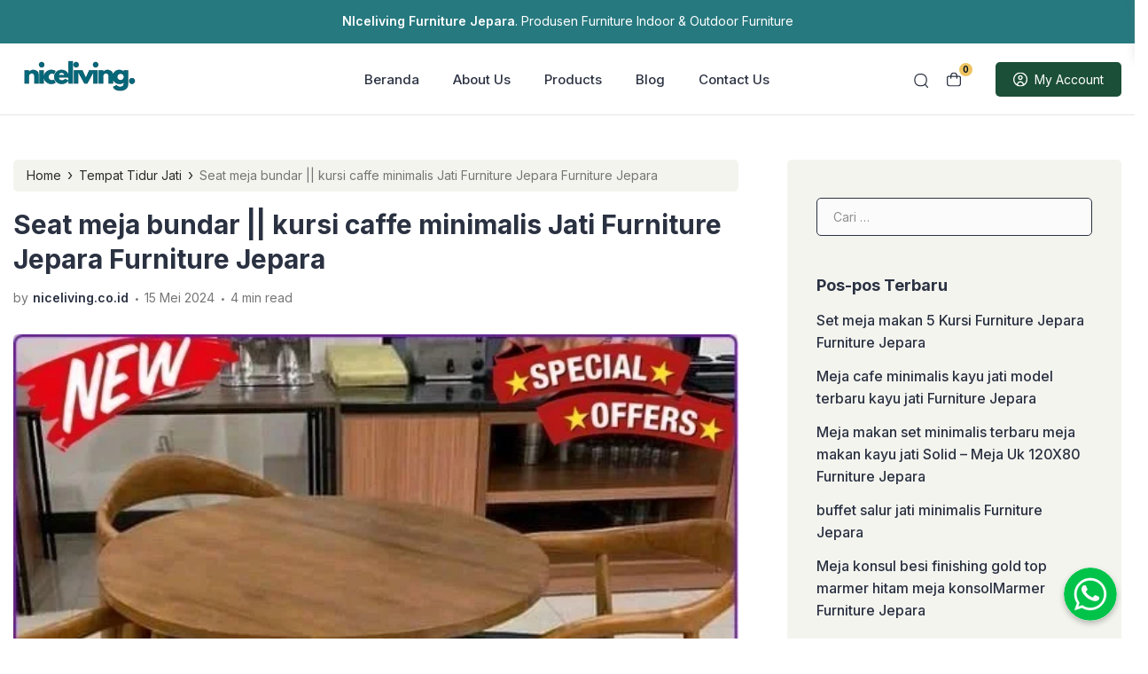

--- FILE ---
content_type: text/html; charset=UTF-8
request_url: https://niceliving.co.id/seat-meja-bundar-kursi-caffe-minimalis-jati-furniture-jepara-furniture-jepara/
body_size: 37559
content:
<!doctype html>
<html lang="id" prefix="og: https://ogp.me/ns#">
<head>
	<meta charset="UTF-8">
    <meta name="viewport" content="width=device-width, initial-scale=1.0" />
        <meta name="theme-color" content="#26797f" />
	<meta name="msapplication-navbutton-color" content="#26797f">
	<meta name="apple-mobile-web-app-capable" content="yes">
	<meta name="apple-mobile-web-app-status-bar-style" content="#26797f">

		<!-- connect to domain of font files -->
	<link rel="preconnect" href="https://fonts.gstatic.com" crossorigin>

	<!-- optionally increase loading priority -->
	<link rel="preload" as="style" href="https://fonts.googleapis.com/css2?family=Inter:wght@300;400;500;600;700&display=swap">

	<!-- async CSS -->
	<link rel="stylesheet" media="print" onload="this.onload=null;this.removeAttribute('media');" href="https://fonts.googleapis.com/css2?family=Inter:wght@300;400;500;600;700&display=swap">

	<!-- no-JS fallback -->
	<noscript>
	    <link rel="stylesheet" href="https://fonts.googleapis.com/css2?family=Inter:wght@300;400;500;600;700&display=swap">
	</noscript>

	<style type="text/css">
	
	.single-product a.flex-prev {
		background: url(https://niceliving.co.id/wp-content/themes/eishop-master/assets/icon/arrow-left.svg) no-repeat center center;
	}
	.single-product a.flex-next {
		background: url(https://niceliving.co.id/wp-content/themes/eishop-master/assets/icon/arrow-right.svg) no-repeat center center;
	}
	.c-prefooter {
		background-image: url(https://niceliving.co.id/wp-content/themes/eishop-master/assets/img/bg-footer-2.jpg) !important;
	}

	body .table-of-contents li::before {
		content: url(https://niceliving.co.id/wp-content/themes/eishop-master/assets/icon/angle-small-right.png) !important;
	}

	
				
		@media only screen and (max-width: 767px) {

								}

		:root {
		--color-primary: #26797f !important;
		--color-primary-2: #26797f !important;
		--color-price: #e84040 !important;
		--color-section_bg: #f4f4ef !important;
		--color-secondary_bg: #efc360 !important;
		--color-secondary_text: #04121f !important;
	}
	body .content-single blockquote p a, .wp-calendar-nav-prev a, .wp-calendar-table td a, .custom-widget section.widget ul li a:hover, footer .copyright a, .tab-bar .bar-active a span, body .widget h5 .lbl-popular a, .single-post .content-single p a, .table-of-contents li a:hover, .content-page p a {
		color: #26797f !important;
	}
	body .content-single blockquote {
		border-color: #26797f !important;
	}
	body.single-post .content-single .comments-area li a.comment-reply-link, body.single-post .content-single .comments-area li a.comment-reply-link:focus {
		background-color: #26797f;
	}
	body .show-comments, body form input[type="submit"], .dataTables_wrapper .dataTables_paginate .paginate_button.current, .dataTables_wrapper .dataTables_paginate .paginate_button.current:hover, .popup-mobilemenu-area .m-cta .c-btn, .popup-mobilemenu-area .m-cta .c-btn:hover, .popup-mobilemenu-area .m-cta .c-btn:focus, body form select[name="search_taxonomy"] {
		background-color: #26797f !important;
		border-color: #26797f !important;
	}

		.main-navigation .nav-right .c-btn, .main-navigation .nav-right .c-btn:hover, .main-navigation .nav-right .c-btn:focus {
		background-color: #1b4f37 !important;
		color: #ffffff !important;
	}
	.main-navigation .nav-right .c-btn svg path {
		fill: #ffffff !important;
	}
	
	
	.table-of-contents .toc-headline::before {
		content: url(https://niceliving.co.id/wp-content/themes/eishop-master/assets/icon/list.svg) !important;
	}

	@media only screen and (max-width: 767px) {
		
		.hide-p-sidebar .content.c-fullwidth .c-logo a img, .c-profile.sidebar .c-logo img {
			width: calc(300px / 2) !important;
			border-radius: 0;
		}
	}

</style>
	 	
		<style>img:is([sizes="auto" i], [sizes^="auto," i]) { contain-intrinsic-size: 3000px 1500px }</style>
	<!-- Google tag (gtag.js) Consent Mode dataLayer added by Site Kit -->
<script id="google_gtagjs-js-consent-mode-data-layer">
window.dataLayer = window.dataLayer || [];function gtag(){dataLayer.push(arguments);}
gtag('consent', 'default', {"ad_personalization":"denied","ad_storage":"denied","ad_user_data":"denied","analytics_storage":"denied","functionality_storage":"denied","security_storage":"denied","personalization_storage":"denied","region":["AT","BE","BG","CH","CY","CZ","DE","DK","EE","ES","FI","FR","GB","GR","HR","HU","IE","IS","IT","LI","LT","LU","LV","MT","NL","NO","PL","PT","RO","SE","SI","SK"],"wait_for_update":500});
window._googlesitekitConsentCategoryMap = {"statistics":["analytics_storage"],"marketing":["ad_storage","ad_user_data","ad_personalization"],"functional":["functionality_storage","security_storage"],"preferences":["personalization_storage"]};
window._googlesitekitConsents = {"ad_personalization":"denied","ad_storage":"denied","ad_user_data":"denied","analytics_storage":"denied","functionality_storage":"denied","security_storage":"denied","personalization_storage":"denied","region":["AT","BE","BG","CH","CY","CZ","DE","DK","EE","ES","FI","FR","GB","GR","HR","HU","IE","IS","IT","LI","LT","LU","LV","MT","NL","NO","PL","PT","RO","SE","SI","SK"],"wait_for_update":500};
</script>
<!-- End Google tag (gtag.js) Consent Mode dataLayer added by Site Kit -->

<!-- Optimasi Mesin Pencari oleh Rank Math - https://rankmath.com/ -->
<title>Seat meja bundar || kursi caffe minimalis Jati Furniture Jepara Furniture Jepara - Niceliving Furniture - Furniture Jepara - Indonesian Furniture</title>
<meta name="description" content="Notes : Mohon Chat Admin Terkait Biaya Kirim BarangDetail produk"/>
<meta name="robots" content="follow, index, max-snippet:-1, max-video-preview:-1, max-image-preview:large"/>
<link rel="canonical" href="https://niceliving.co.id/seat-meja-bundar-kursi-caffe-minimalis-jati-furniture-jepara-furniture-jepara/" />
<meta property="og:locale" content="id_ID" />
<meta property="og:type" content="article" />
<meta property="og:title" content="Seat meja bundar || kursi caffe minimalis Jati Furniture Jepara Furniture Jepara - Niceliving Furniture - Furniture Jepara - Indonesian Furniture" />
<meta property="og:description" content="Notes : Mohon Chat Admin Terkait Biaya Kirim BarangDetail produk" />
<meta property="og:url" content="https://niceliving.co.id/seat-meja-bundar-kursi-caffe-minimalis-jati-furniture-jepara-furniture-jepara/" />
<meta property="og:site_name" content="Niceliving Furniture - Furniture Jepara - Indonesian Furniture" />
<meta property="article:section" content="Tempat Tidur Jati" />
<meta property="og:updated_time" content="2024-05-20T03:24:18+00:00" />
<meta property="og:image" content="https://niceliving.co.id/wp-content/uploads/2024/05/79fa5592-693a-44fa-89be-ae68672dc205.jpg" />
<meta property="og:image:secure_url" content="https://niceliving.co.id/wp-content/uploads/2024/05/79fa5592-693a-44fa-89be-ae68672dc205.jpg" />
<meta property="og:image:width" content="541" />
<meta property="og:image:height" content="541" />
<meta property="og:image:alt" content="Seat meja bundar || kursi caffe minimalis Jati Furniture Jepara Furniture Jepara" />
<meta property="og:image:type" content="image/jpeg" />
<meta name="twitter:card" content="summary_large_image" />
<meta name="twitter:title" content="Seat meja bundar || kursi caffe minimalis Jati Furniture Jepara Furniture Jepara - Niceliving Furniture - Furniture Jepara - Indonesian Furniture" />
<meta name="twitter:description" content="Notes : Mohon Chat Admin Terkait Biaya Kirim BarangDetail produk" />
<meta name="twitter:image" content="https://niceliving.co.id/wp-content/uploads/2024/05/79fa5592-693a-44fa-89be-ae68672dc205.jpg" />
<meta name="twitter:label1" content="Ditulis oleh" />
<meta name="twitter:data1" content="niceliving.co.id" />
<meta name="twitter:label2" content="Waktunya membaca" />
<meta name="twitter:data2" content="3 menit" />
<!-- /Plugin WordPress Rank Math SEO -->

<link rel='dns-prefetch' href='//code.jquery.com' />
<link rel='dns-prefetch' href='//cdn.jsdelivr.net' />
<link rel='dns-prefetch' href='//www.googletagmanager.com' />
<link rel="alternate" type="application/rss+xml" title="Niceliving Furniture - Furniture Jepara - Indonesian Furniture &raquo; Feed" href="https://niceliving.co.id/feed/" />
<link rel="alternate" type="application/rss+xml" title="Niceliving Furniture - Furniture Jepara - Indonesian Furniture &raquo; Umpan Komentar" href="https://niceliving.co.id/comments/feed/" />
<link rel="alternate" type="application/rss+xml" title="Niceliving Furniture - Furniture Jepara - Indonesian Furniture &raquo; Seat meja bundar || kursi caffe minimalis Jati Furniture Jepara Furniture Jepara Umpan Komentar" href="https://niceliving.co.id/seat-meja-bundar-kursi-caffe-minimalis-jati-furniture-jepara-furniture-jepara/feed/" />
<style id='classic-theme-styles-inline-css'>
/*! This file is auto-generated */
.wp-block-button__link{color:#fff;background-color:#32373c;border-radius:9999px;box-shadow:none;text-decoration:none;padding:calc(.667em + 2px) calc(1.333em + 2px);font-size:1.125em}.wp-block-file__button{background:#32373c;color:#fff;text-decoration:none}
</style>
<link rel='stylesheet' id='contact-form-7-css' href='https://niceliving.co.id/wp-content/plugins/contact-form-7/includes/css/styles.css?ver=6.1.1' media='all' />
<link rel='stylesheet' id='main-style-css' href='https://niceliving.co.id/wp-content/plugins/eishop-addon/assets/css/style.min.css?ver=1768606067' media='all' />
<style id='woocommerce-inline-inline-css'>
.woocommerce form .form-row .required { visibility: visible; }
</style>
<link rel='stylesheet' id='brands-styles-css' href='https://niceliving.co.id/wp-content/plugins/woocommerce/assets/css/brands.css?ver=10.1.3' media='all' />
<link rel='stylesheet' id='eishop-style-css' href='https://niceliving.co.id/wp-content/themes/eishop-master/style.css?ver=1.2.1' media='all' />
<link rel='stylesheet' id='eishop-main-style-css' href='https://niceliving.co.id/wp-content/themes/eishop-master/assets/css/style.min.css?ver=1768606067' media='all' />
<link rel='stylesheet' id='slick_style-css' href='//cdn.jsdelivr.net/npm/slick-carousel@1.8.1/slick/slick.css?ver=1.8.1' media='all' />
<link rel='stylesheet' id='eishop-master-main-style-css' href='https://niceliving.co.id/wp-content/themes/eishop-master/assets/css/eishop-master-style.min.css?ver=1768606067' media='all' />
<style id='eishop-master-woocommerce-font-inline-css'>
@font-face {
        font-family: "star";
        src: url("https://niceliving.co.id/wp-content/plugins/woocommerce/assets/fonts/star.eot");
        src: url("https://niceliving.co.id/wp-content/plugins/woocommerce/assets/fonts/star.eot?#iefix") format("embedded-opentype"),
            url("https://niceliving.co.id/wp-content/plugins/woocommerce/assets/fonts/star.woff") format("woff"),
            url("https://niceliving.co.id/wp-content/plugins/woocommerce/assets/fonts/star.ttf") format("truetype"),
            url("https://niceliving.co.id/wp-content/plugins/woocommerce/assets/fonts/star.svg#star") format("svg");
        font-weight: normal;
        font-style: normal;
    }
</style>
<script src="https://niceliving.co.id/wp-includes/js/jquery/jquery.min.js?ver=3.7.1" id="jquery-core-js"></script>
<script src="https://niceliving.co.id/wp-includes/js/jquery/jquery-migrate.min.js?ver=3.4.1" id="jquery-migrate-js"></script>
<script src="https://niceliving.co.id/wp-content/plugins/woocommerce/assets/js/jquery-blockui/jquery.blockUI.min.js?ver=2.7.0-wc.10.1.3" id="jquery-blockui-js" data-wp-strategy="defer"></script>
<script id="wc-add-to-cart-js-extra">
var wc_add_to_cart_params = {"ajax_url":"\/wp-admin\/admin-ajax.php","wc_ajax_url":"\/?wc-ajax=%%endpoint%%","i18n_view_cart":"Lihat keranjang","cart_url":"https:\/\/niceliving.co.id\/cart\/","is_cart":"","cart_redirect_after_add":"no"};
</script>
<script src="https://niceliving.co.id/wp-content/plugins/woocommerce/assets/js/frontend/add-to-cart.min.js?ver=10.1.3" id="wc-add-to-cart-js" defer data-wp-strategy="defer"></script>
<script src="https://niceliving.co.id/wp-content/plugins/woocommerce/assets/js/js-cookie/js.cookie.min.js?ver=2.1.4-wc.10.1.3" id="js-cookie-js" data-wp-strategy="defer"></script>

<!-- Potongan tag Google (gtag.js) ditambahkan oleh Site Kit -->
<!-- Potongan Google Ads ditambahkan oleh Site Kit -->
<script src="https://www.googletagmanager.com/gtag/js?id=AW-17200351018" id="google_gtagjs-js" async></script>
<script id="google_gtagjs-js-after">
window.dataLayer = window.dataLayer || [];function gtag(){dataLayer.push(arguments);}
gtag("js", new Date());
gtag("set", "developer_id.dZTNiMT", true);
gtag("config", "AW-17200351018");
 window._googlesitekit = window._googlesitekit || {}; window._googlesitekit.throttledEvents = []; window._googlesitekit.gtagEvent = (name, data) => { var key = JSON.stringify( { name, data } ); if ( !! window._googlesitekit.throttledEvents[ key ] ) { return; } window._googlesitekit.throttledEvents[ key ] = true; setTimeout( () => { delete window._googlesitekit.throttledEvents[ key ]; }, 5 ); gtag( "event", name, { ...data, event_source: "site-kit" } ); };
</script>
<link rel="https://api.w.org/" href="https://niceliving.co.id/wp-json/" /><link rel="alternate" title="JSON" type="application/json" href="https://niceliving.co.id/wp-json/wp/v2/posts/2336" /><link rel="EditURI" type="application/rsd+xml" title="RSD" href="https://niceliving.co.id/xmlrpc.php?rsd" />
<meta name="generator" content="WordPress 6.7.4" />
<link rel='shortlink' href='https://niceliving.co.id/?p=2336' />
<link rel="alternate" title="oEmbed (JSON)" type="application/json+oembed" href="https://niceliving.co.id/wp-json/oembed/1.0/embed?url=https%3A%2F%2Fniceliving.co.id%2Fseat-meja-bundar-kursi-caffe-minimalis-jati-furniture-jepara-furniture-jepara%2F" />
<link rel="alternate" title="oEmbed (XML)" type="text/xml+oembed" href="https://niceliving.co.id/wp-json/oembed/1.0/embed?url=https%3A%2F%2Fniceliving.co.id%2Fseat-meja-bundar-kursi-caffe-minimalis-jati-furniture-jepara-furniture-jepara%2F&#038;format=xml" />
<meta name="generator" content="Site Kit by Google 1.159.0" />	<noscript><style>.woocommerce-product-gallery{ opacity: 1 !important; }</style></noscript>
	<meta name="generator" content="Elementor 3.33.4; features: e_font_icon_svg, additional_custom_breakpoints; settings: css_print_method-external, google_font-enabled, font_display-swap">
			<style>
				.e-con.e-parent:nth-of-type(n+4):not(.e-lazyloaded):not(.e-no-lazyload),
				.e-con.e-parent:nth-of-type(n+4):not(.e-lazyloaded):not(.e-no-lazyload) * {
					background-image: none !important;
				}
				@media screen and (max-height: 1024px) {
					.e-con.e-parent:nth-of-type(n+3):not(.e-lazyloaded):not(.e-no-lazyload),
					.e-con.e-parent:nth-of-type(n+3):not(.e-lazyloaded):not(.e-no-lazyload) * {
						background-image: none !important;
					}
				}
				@media screen and (max-height: 640px) {
					.e-con.e-parent:nth-of-type(n+2):not(.e-lazyloaded):not(.e-no-lazyload),
					.e-con.e-parent:nth-of-type(n+2):not(.e-lazyloaded):not(.e-no-lazyload) * {
						background-image: none !important;
					}
				}
			</style>
			<link rel="icon" href="https://niceliving.co.id/wp-content/uploads/2025/02/photo_2025-02-12_22-04-12-300x300.jpg" sizes="32x32" />
<link rel="icon" href="https://niceliving.co.id/wp-content/uploads/2025/02/photo_2025-02-12_22-04-12-300x300.jpg" sizes="192x192" />
<link rel="apple-touch-icon" href="https://niceliving.co.id/wp-content/uploads/2025/02/photo_2025-02-12_22-04-12-300x300.jpg" />
<meta name="msapplication-TileImage" content="https://niceliving.co.id/wp-content/uploads/2025/02/photo_2025-02-12_22-04-12-300x300.jpg" />
</head>

<body class="post-template-default single single-post postid-2336 single-format-standard wp-custom-logo theme-eishop-master woocommerce-no-js  woocommerce-active elementor-default elementor-kit-10246">


<div class="wrapper hide-p-sidebar">

	<div class="c-profile sidebar">
		<div class="container">
			<span class="c-close">
		       <span><?xml version="1.0" encoding="UTF-8"?>
<!-- Generator: Adobe Illustrator 25.0.0, SVG Export Plug-In . SVG Version: 6.00 Build 0)  -->
<svg xmlns="http://www.w3.org/2000/svg" xmlns:xlink="http://www.w3.org/1999/xlink" version="1.1" id="Capa_1" x="0px" y="0px" viewBox="0 0 512.021 512.021" style="enable-background:new 0 0 512.021 512.021;" xml:space="preserve" width="512" height="512">
<g>
	<path d="M301.258,256.01L502.645,54.645c12.501-12.501,12.501-32.769,0-45.269c-12.501-12.501-32.769-12.501-45.269,0l0,0   L256.01,210.762L54.645,9.376c-12.501-12.501-32.769-12.501-45.269,0s-12.501,32.769,0,45.269L210.762,256.01L9.376,457.376   c-12.501,12.501-12.501,32.769,0,45.269s32.769,12.501,45.269,0L256.01,301.258l201.365,201.387   c12.501,12.501,32.769,12.501,45.269,0c12.501-12.501,12.501-32.769,0-45.269L301.258,256.01z"/>
</g>















</svg>
</span>
		    </span>
		</div>

		<div class="c-logo">
			<a href="https://niceliving.co.id/" class="logo-black"><img src="https://niceliving.co.id/wp-content/uploads/2025/04/cropped-Black_And_White_Aesthetic_Minimalist_Modern_Simple_Typography_Coconut_Cosmetics_Logo__900_x_500_piksel___6_-removebg-preview.png" alt="Niceliving Furniture - Furniture Jepara - Indonesian Furniture" style="width: calc(300px / 2);height: auto;border-radius: 0;"></a>		</div>
		
		    	<a href="https://niceliving.co.id/my-account/" class="c-btn">
    		My Account    	</a>
    		                	
		<div class="container">
    	<ul id="menu-mobile-menu" class=""><li id="menu-item-10414" class="menu-item menu-item-type-post_type menu-item-object-page menu-item-home menu-item-10414"><a href="https://niceliving.co.id/">Beranda</a></li>
<li id="menu-item-10415" class="menu-item menu-item-type-post_type menu-item-object-page menu-item-10415"><a href="https://niceliving.co.id/about-us/">About Us</a></li>
<li id="menu-item-10435" class="menu-item menu-item-type-post_type menu-item-object-page menu-item-10435"><a href="https://niceliving.co.id/products/">Products</a></li>
<li id="menu-item-10429" class="menu-item menu-item-type-post_type menu-item-object-page current_page_parent menu-item-10429"><a href="https://niceliving.co.id/blog/">Blog</a></li>
<li id="menu-item-10428" class="menu-item menu-item-type-post_type menu-item-object-page menu-item-10428"><a href="https://niceliving.co.id/contact-us/">Contact Us</a></li>
</ul>        </div>

	</div>
	<div class="sidebar-overlay"></div>

	<div class="content c-fullwidth">

				<nav id="site-navigation" class="main-navigation">
			
<div class="top-bar">
    <div class="container">
        <a href="https://niceliving.co.id/"><strong>NIceliving Furniture Jepara</strong>. Produsen Furniture Indoor & Outdoor Furniture</a>
    </div>
</div>
			<div class="container">
				<div class="c-logo">
					<a href="https://niceliving.co.id/" class="logo-black"><img src="https://niceliving.co.id/wp-content/uploads/2025/04/cropped-Black_And_White_Aesthetic_Minimalist_Modern_Simple_Typography_Coconut_Cosmetics_Logo__900_x_500_piksel___6_-removebg-preview.png" alt="Niceliving Furniture - Furniture Jepara - Indonesian Furniture" style="width: calc(300px / 2);height: auto;border-radius: 0;"></a>				</div>

				<div class="nav-collapse">
					<div class="c-logo">
						<div class="menu-toggle">
			                <div class="bar1"></div>
			                <div class="bar2"></div>
			                <div class="bar3"></div>
			            </div>
						<a href="https://niceliving.co.id/" class="logo-black"><img src="https://niceliving.co.id/wp-content/uploads/2025/04/cropped-Black_And_White_Aesthetic_Minimalist_Modern_Simple_Typography_Coconut_Cosmetics_Logo__900_x_500_piksel___6_-removebg-preview.png" alt="Niceliving Furniture - Furniture Jepara - Indonesian Furniture" style="width: calc(300px / 2);height: auto;border-radius: 0;"></a>					</div>
					<div class="search-form">
    <div class="container">
        <form role="search" method="get" action="https://niceliving.co.id" autocomplete="off">
            <select name="post_type" aria-label="Post Type">
                <option value="product" >
                    Product                </option>
                <option value="post" selected>
                    Post                </option>
            </select>
                        <input type="text" name="s" placeholder="Search here...">
            <button type="submit" class="pointer">
                <svg width="17" height="18" viewBox="0 0 17 18" fill="none" xmlns="http://www.w3.org/2000/svg">
<path d="M1.15533 10.2776L1.75692 10.1484L1.15533 10.2776ZM1.24024 5.80141L1.83651 5.95326L1.24024 5.80141ZM13.9324 6.04218L14.534 5.91305L13.9324 6.04218ZM13.8475 10.5183L14.4437 10.6701L13.8475 10.5183ZM9.66156 14.5484L9.53243 13.9468L9.66156 14.5484ZM5.18543 14.4635L5.03358 15.0597L5.18543 14.4635ZM5.42619 1.77132L5.29706 1.16972L5.42619 1.77132ZM9.90228 1.85622L10.0542 1.25996L9.90228 1.85622ZM15.1052 16.9008C15.3409 17.1456 15.7304 17.153 15.9752 16.9173C16.2201 16.6816 16.2274 16.2921 15.9918 16.0473L15.1052 16.9008ZM1.75692 10.1484C1.45947 8.76258 1.4867 7.32681 1.83651 5.95326L0.643974 5.64956C0.247314 7.2071 0.216428 8.83528 0.55373 10.4067L1.75692 10.1484ZM13.3308 6.17129C13.6283 7.5571 13.601 8.99293 13.2512 10.3665L14.4437 10.6701C14.8404 9.11265 14.8713 7.48449 14.534 5.91305L13.3308 6.17129ZM9.53243 13.9468C8.14667 14.2443 6.71082 14.217 5.33728 13.8672L5.03358 15.0597C6.59111 15.4564 8.21929 15.4873 9.7907 15.15L9.53243 13.9468ZM5.55532 2.37291C6.94112 2.07546 8.37695 2.1027 9.75049 2.45249L10.0542 1.25996C8.49666 0.863309 6.8685 0.832424 5.29706 1.16972L5.55532 2.37291ZM5.33728 13.8672C3.53446 13.4081 2.14735 11.9673 1.75692 10.1484L0.55373 10.4067C1.04225 12.6826 2.77784 14.4853 5.03358 15.0597L5.33728 13.8672ZM9.7907 15.15C12.0666 14.6615 13.8693 12.9259 14.4437 10.6701L13.2512 10.3665C12.7921 12.1693 11.3514 13.5564 9.53243 13.9468L9.7907 15.15ZM9.75049 2.45249C11.5533 2.91161 12.9404 4.35237 13.3308 6.17129L14.534 5.91305C14.0455 3.63715 12.3099 1.83443 10.0542 1.25996L9.75049 2.45249ZM5.29706 1.16972C3.02116 1.65823 1.21844 3.39383 0.643974 5.64956L1.83651 5.95326C2.29562 4.15045 3.73639 2.76333 5.55532 2.37291L5.29706 1.16972ZM12.1562 13.8377L15.1052 16.9008L15.9918 16.0473L13.0427 12.9841L12.1562 13.8377Z" fill="#2A3141"/>
</svg>
                <span>
                    Search                </span>
            </button>
            <span class="c-close">
                <span><?xml version="1.0" encoding="UTF-8"?>
<!-- Generator: Adobe Illustrator 25.0.0, SVG Export Plug-In . SVG Version: 6.00 Build 0)  -->
<svg xmlns="http://www.w3.org/2000/svg" xmlns:xlink="http://www.w3.org/1999/xlink" version="1.1" id="Capa_1" x="0px" y="0px" viewBox="0 0 512.021 512.021" style="enable-background:new 0 0 512.021 512.021;" xml:space="preserve" width="512" height="512">
<g>
	<path d="M301.258,256.01L502.645,54.645c12.501-12.501,12.501-32.769,0-45.269c-12.501-12.501-32.769-12.501-45.269,0l0,0   L256.01,210.762L54.645,9.376c-12.501-12.501-32.769-12.501-45.269,0s-12.501,32.769,0,45.269L210.762,256.01L9.376,457.376   c-12.501,12.501-12.501,32.769,0,45.269s32.769,12.501,45.269,0L256.01,301.258l201.365,201.387   c12.501,12.501,32.769,12.501,45.269,0c12.501-12.501,12.501-32.769,0-45.269L301.258,256.01z"/>
</g>















</svg>
</span>
            </span>
        </form>
    </div>
</div>
<div class="search-overlay"></div>
					<div class="nav-right">
	                	<span class="search pointer">
	                		<svg width="17" height="18" viewBox="0 0 17 18" fill="none" xmlns="http://www.w3.org/2000/svg">
<path d="M1.15533 10.2776L1.75692 10.1484L1.15533 10.2776ZM1.24024 5.80141L1.83651 5.95326L1.24024 5.80141ZM13.9324 6.04218L14.534 5.91305L13.9324 6.04218ZM13.8475 10.5183L14.4437 10.6701L13.8475 10.5183ZM9.66156 14.5484L9.53243 13.9468L9.66156 14.5484ZM5.18543 14.4635L5.03358 15.0597L5.18543 14.4635ZM5.42619 1.77132L5.29706 1.16972L5.42619 1.77132ZM9.90228 1.85622L10.0542 1.25996L9.90228 1.85622ZM15.1052 16.9008C15.3409 17.1456 15.7304 17.153 15.9752 16.9173C16.2201 16.6816 16.2274 16.2921 15.9918 16.0473L15.1052 16.9008ZM1.75692 10.1484C1.45947 8.76258 1.4867 7.32681 1.83651 5.95326L0.643974 5.64956C0.247314 7.2071 0.216428 8.83528 0.55373 10.4067L1.75692 10.1484ZM13.3308 6.17129C13.6283 7.5571 13.601 8.99293 13.2512 10.3665L14.4437 10.6701C14.8404 9.11265 14.8713 7.48449 14.534 5.91305L13.3308 6.17129ZM9.53243 13.9468C8.14667 14.2443 6.71082 14.217 5.33728 13.8672L5.03358 15.0597C6.59111 15.4564 8.21929 15.4873 9.7907 15.15L9.53243 13.9468ZM5.55532 2.37291C6.94112 2.07546 8.37695 2.1027 9.75049 2.45249L10.0542 1.25996C8.49666 0.863309 6.8685 0.832424 5.29706 1.16972L5.55532 2.37291ZM5.33728 13.8672C3.53446 13.4081 2.14735 11.9673 1.75692 10.1484L0.55373 10.4067C1.04225 12.6826 2.77784 14.4853 5.03358 15.0597L5.33728 13.8672ZM9.7907 15.15C12.0666 14.6615 13.8693 12.9259 14.4437 10.6701L13.2512 10.3665C12.7921 12.1693 11.3514 13.5564 9.53243 13.9468L9.7907 15.15ZM9.75049 2.45249C11.5533 2.91161 12.9404 4.35237 13.3308 6.17129L14.534 5.91305C14.0455 3.63715 12.3099 1.83443 10.0542 1.25996L9.75049 2.45249ZM5.29706 1.16972C3.02116 1.65823 1.21844 3.39383 0.643974 5.64956L1.83651 5.95326C2.29562 4.15045 3.73639 2.76333 5.55532 2.37291L5.29706 1.16972ZM12.1562 13.8377L15.1052 16.9008L15.9918 16.0473L13.0427 12.9841L12.1562 13.8377Z" fill="#2A3141"/>
</svg>
	                	</span>

	                		                	<span class="ei-cart pointer">
	                		<svg width="18" height="18" viewBox="0 0 18 18" fill="none" xmlns="http://www.w3.org/2000/svg">
<g clip-path="url(#clip0_10_8)">
<path d="M14.8838 4.2525H12.7575C12.7575 3.12467 12.3095 2.04303 11.512 1.24553C10.7145 0.44803 9.63283 0 8.505 0C7.37717 0 6.29553 0.44803 5.49803 1.24553C4.70053 2.04303 4.2525 3.12467 4.2525 4.2525H2.12625C1.56233 4.2525 1.02151 4.47652 0.622764 4.87526C0.224015 5.27401 0 5.81483 0 6.37875L0 13.4663C0.00112539 14.4058 0.374845 15.3065 1.03918 15.9708C1.70352 16.6352 2.60423 17.0089 3.54375 17.01H13.4663C14.4058 17.0089 15.3065 16.6352 15.9708 15.9708C16.6352 15.3065 17.0089 14.4058 17.01 13.4663V6.37875C17.01 5.81483 16.786 5.27401 16.3872 4.87526C15.9885 4.47652 15.4477 4.2525 14.8838 4.2525ZM8.505 1.4175C9.25689 1.4175 9.97798 1.71619 10.5096 2.24785C11.0413 2.77952 11.34 3.50061 11.34 4.2525H5.67C5.67 3.50061 5.96869 2.77952 6.50035 2.24785C7.03202 1.71619 7.75311 1.4175 8.505 1.4175ZM15.5925 13.4663C15.5925 14.0302 15.3685 14.571 14.9697 14.9697C14.571 15.3685 14.0302 15.5925 13.4663 15.5925H3.54375C2.97983 15.5925 2.43901 15.3685 2.04026 14.9697C1.64152 14.571 1.4175 14.0302 1.4175 13.4663V6.37875C1.4175 6.19078 1.49217 6.0105 1.62509 5.87759C1.758 5.74467 1.93828 5.67 2.12625 5.67H4.2525V7.0875C4.2525 7.27547 4.32717 7.45575 4.46009 7.58866C4.593 7.72158 4.77328 7.79625 4.96125 7.79625C5.14922 7.79625 5.3295 7.72158 5.46241 7.58866C5.59533 7.45575 5.67 7.27547 5.67 7.0875V5.67H11.34V7.0875C11.34 7.27547 11.4147 7.45575 11.5476 7.58866C11.6805 7.72158 11.8608 7.79625 12.0488 7.79625C12.2367 7.79625 12.417 7.72158 12.5499 7.58866C12.6828 7.45575 12.7575 7.27547 12.7575 7.0875V5.67H14.8838C15.0717 5.67 15.252 5.74467 15.3849 5.87759C15.5178 6.0105 15.5925 6.19078 15.5925 6.37875V13.4663Z" fill="#2A3141"/>
</g>
<defs>
<clipPath id="clip0_10_8">
<rect width="17.01" height="17.01" fill="white"/>
</clipPath>
</defs>
</svg>
	                		<span id="ei-cart-count">0</span>
	                	</span>
	                		                	
	                		                	<a href="https://niceliving.co.id/my-account/" class="c-btn">
	                		<svg width="18" height="18" viewBox="0 0 18 18" fill="none" xmlns="http://www.w3.org/2000/svg">
<g clip-path="url(#clip0_18_12)">
<path d="M8.505 0C3.8152 0 0 3.8152 0 8.505C0 13.1948 3.8152 17.01 8.505 17.01C13.1948 17.01 17.01 13.1948 17.01 8.505C17.01 3.8152 13.1948 0 8.505 0ZM5.67 15V14.8838C5.67 13.3202 6.9415 12.0488 8.505 12.0488C10.0685 12.0488 11.34 13.3202 11.34 14.8838V15C10.4711 15.3806 9.51284 15.5925 8.505 15.5925C7.49716 15.5925 6.53893 15.3806 5.67 15ZM12.7043 14.2111C12.3812 12.1848 10.6213 10.6313 8.505 10.6313C6.38867 10.6313 4.62955 12.1848 4.30566 14.2111C2.55504 12.9191 1.4175 10.8425 1.4175 8.505C1.4175 4.59695 4.59695 1.4175 8.505 1.4175C12.413 1.4175 15.5925 4.59695 15.5925 8.505C15.5925 10.8425 14.455 12.9191 12.7043 14.2111ZM8.505 3.54375C6.9415 3.54375 5.67 4.81525 5.67 6.37875C5.67 7.94225 6.9415 9.21375 8.505 9.21375C10.0685 9.21375 11.34 7.94225 11.34 6.37875C11.34 4.81525 10.0685 3.54375 8.505 3.54375ZM8.505 7.79625C7.72325 7.79625 7.0875 7.1605 7.0875 6.37875C7.0875 5.597 7.72325 4.96125 8.505 4.96125C9.28675 4.96125 9.9225 5.597 9.9225 6.37875C9.9225 7.1605 9.28675 7.79625 8.505 7.79625Z" fill="#2A3141"/>
</g>
<defs>
<clipPath id="clip0_18_12">
<rect width="17.01" height="17.01" fill="white"/>
</clipPath>
</defs>
</svg>
	                		My Account	                	</a>
	                		                </div>

					<div class="nav-left">
		                <div class="navwrap">
			                <ul id="menu-main-menu" class="nav"><li id="menu-item-10413" class="menu-item menu-item-type-post_type menu-item-object-page menu-item-home menu-item-10413"><a href="https://niceliving.co.id/">Beranda</a></li>
<li id="menu-item-10410" class="menu-item menu-item-type-post_type menu-item-object-page menu-item-10410"><a href="https://niceliving.co.id/about-us/">About Us</a></li>
<li id="menu-item-10416" class="menu-item menu-item-type-post_type menu-item-object-page menu-item-10416"><a href="https://niceliving.co.id/products/">Products</a></li>
<li id="menu-item-10411" class="menu-item menu-item-type-post_type menu-item-object-page current_page_parent menu-item-10411"><a href="https://niceliving.co.id/blog/">Blog</a></li>
<li id="menu-item-10412" class="menu-item menu-item-type-post_type menu-item-object-page menu-item-10412"><a href="https://niceliving.co.id/contact-us/">Contact Us</a></li>
</ul>			            </div>
					</div>

				</div>
			</div>
		</nav>
	<div class="content-single">
		<div class="container">

			
			<div class="c-two-col">
				<div class="c-post-left">

					<div class="breadcrumbs" itemscope itemtype="http://schema.org/BreadcrumbList"><span itemprop="itemListElement" itemscope itemtype="http://schema.org/ListItem"><a class="breadcrumbs__link" href="https://niceliving.co.id/" itemprop="item"><span itemprop="name">Home</span></a><meta itemprop="position" content="1" /></span><span class="breadcrumbs__separator"> › </span><span itemprop="itemListElement" itemscope itemtype="http://schema.org/ListItem"><a class="breadcrumbs__link" href="https://niceliving.co.id/category/tempat-tidur-jati/" itemprop="item"><span itemprop="name">Tempat Tidur Jati</span></a><meta itemprop="position" content="2" /></span><span class="breadcrumbs__separator"> › </span><span class="breadcrumbs__current">Seat meja bundar || kursi caffe minimalis Jati Furniture Jepara Furniture Jepara</span></div><!-- .breadcrumbs -->
					<h1 class="post-title">
			        Seat meja bundar || kursi caffe minimalis Jati Furniture Jepara Furniture Jepara			    </h1>

			    <div class="post-meta">

				  							<span>
							by						</span>
						<span><a href="https://niceliving.co.id/author/niceliving-co-id/"><span>niceliving.co.id</span></a></span>
						
						<span class="dot">.</span>
												<span>15 Mei 2024</span>
						<span class="dot">.</span>
						<span>4 min read</span>
						
					</div>

										
										<figure class="post-image">
						<a itemprop="url" href="https://niceliving.co.id/seat-meja-bundar-kursi-caffe-minimalis-jati-furniture-jepara-furniture-jepara/"><img src="https://niceliving.co.id/wp-content/uploads/2024/05/79fa5592-693a-44fa-89be-ae68672dc205.jpg" alt="Seat meja bundar || kursi caffe minimalis Jati Furniture Jepara Furniture Jepara" /></a>						<figcaption>
													</figcaption>
					</figure>
					
					
					<nav class='table-of-contents  -true'><span class='toc-headline'>Table of Contents</span><span class='toggle-toc custom-setting' title='close'>−</span><ul class=''><li class='heading-level-2'><a href='#alasan-membeli-niceliving-funiture-jepara'><span id="Alasan_Membeli_Hasan_Putra_Funiture_Jepara">Alasan Membeli <a href="https://niceliving.co.id/" target="_blank" rel="noopener">Niceliving Funiture Jepara</a></span></a></li><li class='heading-level-3'><a href='#cara-pemesanan-dan-pembelian-produk-niceliving-funiture-jepara'><span id="Cara_Pemesanan_Dan_Pembelian_Produk_Hasan_PutraFuniture_Jepara">Cara Pemesanan Dan Pembelian Produk Niceliving Funiture Jepara</span></a></li><li class='heading-level-3'><a href='#metode-pemesanan-online-1-set-kursi-sofa-ruang-tamu-minimalis'><span id="Metode_Pemesanan_Online_1_Set_Kursi_Sofa_Ruang_Tamu_Minimalis"><span id="Metode_Pemesanan_Online">Metode Pemesanan Online 1 Set Kursi Sofa Ruang Tamu Minimalis</span></span></a></li><li class='heading-level-4'><a href='#metode-pemesanan-offline'><span id="Metode_Pemesanan_Offline">Metode Pemesanan Offline</span></a></li><li class='heading-level-4'><a href='#catatan-tambahan'><span id="Catatan_Tambahan">Catatan Tambahan</span></a></li><li class='heading-level-3'><a href='#terima-kasih-salam-hangat'><span id="Terima_Kasih_Salam_Hangat">Terima Kasih &amp; Salam Hangat</span></a></li></ul></nav>					
					<div class="desc">
						<p><img fetchpriority="high" decoding="async" class="size-large aligncenter" src="https://images.tokopedia.net/img/cache/700/hDjmkQ/2024/5/15/79fa5592-693a-44fa-89be-ae68672dc205.jpg" alt="furniture jepara" width="700" height="700" /></p>
<p>Harga Tidak Termasuk Biaya Kirim barang, Biaya Yang Tertera Adaalah Biaya Kirim Invoice<br />
 Ongkos Kirim yang Tertera Adalah Untuk Biaya Kirim Invoice<br />
 Menerima Custom Desain Sesuai Dengan Keinginan Anda<br />
 Sistem pemesanan : Pre-Order (PO) Max. 2-3 Minggu sampai di rumah kamu. Kadang bisa lebih cepat</p>
<p>Notes : Mohon Chat Admin Terkait Biaya Kirim BarangDetail produk </p><div class="c-also-read c-default">Also Read: <a href="https://niceliving.co.id/tempat-tidur-laci-minimalis-dipan-laci-kayu-jati-jepara-ukuran-160x200-furniture-jepara/">Tempat tidur laci minimalis  dipan laci kayu jati Jepara &#8211; Ukuran 160&#215;200 Furniture Jepara</a></div>
<p>*bahan     = kayu jati<br />
*kondisi    = siap pakai<br />
*finishing  = natural,walnut,salak,bleacing<br />
*ukuran    = standar</p>
<p>#Spefikasi<br />
*bahan yang digunakan 100% asli alami<br />
*kontruksi jaminan kuat<br />
*warna finishing dapat sisesuaikan<br />
*packing menggunakan foamseat dan kardus<br />
*garansi dalam pengiriman<br />
*untuk pemesanan silakan tanyakan dulu pada kami<br />
*ukuran pada produk bisa langsung dm pada tokoh kami<br />
*pengiriman dari jepara</p><div class="c-also-read c-default">Also Read: <a href="https://niceliving.co.id/dipan-mahogany-oven-duco-furniture-jepara/">Dipan mahogany oven duco Furniture Jepara</a></div>
<p># Detail untuk pengiriman<br />
*harga belum termasuk ongkos pengiriman<br />
*untuk ongkos pengiriman bisa langsung tanyakan pada kami<br />
*berat yang tertera adalah berat invois yang dikirim melalui (jne dan jnt)<br />
*invois akan dikirim lebih dahulu<br />
*pengiriman barang dikirim melalui jasa ekpedisi truck yang sudah ter percaya<br />
untuk melengkapi furniture rumah anda tokoh kami Menerima berbagai pesanan costum sesuai permintaan anda </p>
<p>SELAMAT BERBELANJA DAN TERIMAH KASIH SUDAH BELANJA DITOKOH KAMI </p><div class="c-also-read c-default">Also Read: <a href="https://niceliving.co.id/dipan-ukir-terbaru-dipan-tempat-tidur-terlaris-divan-ukir-furniture-jepara/">Dipan ukir terbaru dipan tempat tidur terlaris divan ukir Furniture Jepara</a></div>
<p>Salam Hormat,<br />
Niceliving Furniture</p>
<h2><span id="Alasan_Membeli_Hasan_Putra_Funiture_Jepara">Alasan Membeli <a href="https://niceliving.co.id/" target="_blank" rel="noopener">Niceliving Funiture Jepara</a></span></h2>
<p>Produk yang berkualitas tinggi, karena bahan baku yang digunakan adalah kayu Jati atau Mahoni Perhutani yang kayunya sudah terjamin ketahanannya dan dapat bertahan hingga Puluhan Tahun.</p><div class="c-also-read c-default">Also Read: <a href="https://niceliving.co.id/tempat-tidur-minimalis-sandaran-jok-busa-dipan-laci-kayu-jati-dipan-ukuran-160x200-furniture-jepara/">Tempat tidur minimalis sandaran jok busa  dipan laci kayu jati Dipan &#8211; Ukuran 160&#215;200 Furniture Jepara</a></div>
<ol>
<li>Proses akhir finishing ditambahi dengan top coat sesuai selera customer sehingga warna pada kayu akan Tahan Lama dan Tidak Mudah Kotor.</li>
<li>Proses pemesanan cukup mudah, cepat dan aman, jadi tidak perlu lagi ragu dengan Niceliving Funiture Jepara.</li>
<li>Proses packing kami sangat memenuhi standar pengiriman, memenuhi syarat High Secure Level atau Keamanan Tingkat Tinggi.</li>
<li>Pelayanan sangat Ramah dan Friendly, kami selalu mengutamakan kepuasan dan kenyamanan kepada customer dengan memberikan produk yang berkualitas.</li>
</ol>
<h3><span id="Cara_Pemesanan_Dan_Pembelian_Produk_Hasan_PutraFuniture_Jepara">Cara Pemesanan Dan Pembelian Produk Niceliving Funiture Jepara</span></h3>
<p><em>Silahkan menghubungi kontak kami yang sudah tertera di bagian atas dan bawah pada website kami ini, kami sudah menyediakan beberapa metode pemesanan dan pembayaran untuk memudahkan anda dalam mendapatkan produk mebel jepara yang anda inginkan.</em></p>
<h3><span id="Metode_Pemesanan_Online_1_Set_Kursi_Sofa_Ruang_Tamu_Minimalis"><span id="Metode_Pemesanan_Online">Metode Pemesanan Online 1 Set Kursi Sofa Ruang Tamu Minimalis</span></span></h3>
<p>Anda dapat melakukan pemesanan produk <a href="https://id.wikipedia.org/wiki/Mebel" target="_blank" rel="noopener">mebel jepara</a> yang anda inginkan menggunakan cara online chatting dengan kami melalui WhatsApp, LINE, SMS, Telepon, dan Video Call. Dan proses pembayaran dapat melalui transfer bank lokal atas nama owner kami dengan ketentuan sebagai berikut :</p><div class="c-also-read c-default">Also Read: <a href="https://niceliving.co.id/mimbar-masjid-besar-full-ukiran-mimbar-masjid-terbaru-indonesian-furni-furniture-jepara/">Mimbar masjid besar full ukiran mimbar masjid terbaru Indonesian Furni Furniture Jepara</a></div>
<ol>
<li>Pilih produk mebel yang anda inginkan, lalu informasikan nama barang berseta kode produknya kepada kami Di nomor WhatsApp Yang Tersedia Dalam Web ini .</li>
<li>Selanjutnya silahkan melakukan transfer Down Payment 50% dari total produk yang anda pesan Ke Rekening BCA 247-079-3905 A/n Niceliving Jaya, CV</li>
<li>Kami akan membuatkan E-mail Invoice dan Nota Fisik Invoice sebagai bukti order anda kepada kami.</li>
<li>Sisa pembayaran 50% dapat anda bayarkan ketika produk mebel yang anda pesan sudah selesai siap kirim dan anda sudah mendapatkan foto final dari produk mebel yang anda pesan.</li>
</ol>
<h4><span id="Metode_Pemesanan_Offline">Metode Pemesanan Offline</span></h4>
<p>Untuk pemesanan offline anda bisa datang langsung ke Warehouse kami yang berada di Kota Jepara untuk melakukan pembelian produk mebel yang anda inginkan <em>(jika ready stock)</em> serta anda dapat membayarnya langsung di tempat kami juga.</p>
<h4><span id="Catatan_Tambahan">Catatan Tambahan</span></h4>
<ul>
<li>Proses packing kami sangat memenuhi standar pengiriman, memenuhi syarat High Secure Level atau Keamanan Tingkat Tinggi.</li>
<li>Untuk pengiriman kami menggunakan jasa Ekspedisi Truck atau Peti Kemas yang ada di Kota Jepara dengan harga yang terjangkau dan terpercaya serta produk mebel jepara yang kami kirim bersifat Utuh atau Knock Down <em>(terbongkar)</em> untuk pemasangannya dapat di bantu dari pihak ekspedisi.</li>
<li>Produk ini terbuat dari material alami, barang yang akan anda terima mungkin akan berbeda bentuk serat dan warnanya.</li>
<li>Kami mengucapkan banyak terima kasih atas kunjungan dan kepercayaanya anda kepada perusahaan kami, kami pastikan anda mendapatkan kualitas produk mebel jepara yang terbaik dan juga harga yang bersahabat karena bagi kami kepuasan pelanggan adalah kesuksesan dan semangat bagi kami untuk terus memberikan pelayanan yang maksimal kepada anda.</li>
</ul>
<h3><span id="Terima_Kasih_Salam_Hangat">Terima Kasih &amp; Salam Hangat</span></h3>
<p>Niceliving Funiture Jepara</p><div class="c-also-read c-default">Also Read: <a href="https://niceliving.co.id/dipan-kayu-jati-terbaik-kombinasi-rotan-alami-indonesian-furniture-furniture-jepara/">Dipan kayu jati terbaik kombinasi rotan alami Indonesian Furniture Furniture Jepara</a></div>
</p>											</div>

					
					<div class="social-media" id="share-post">
	
		
	  <p>
  	Share this:  </p>
    <a class="fb" rel="nofollow noopener" target="_blank" href="https://www.facebook.com/sharer.php?u=https://niceliving.co.id/seat-meja-bundar-kursi-caffe-minimalis-jati-furniture-jepara-furniture-jepara/" aria-label="link">
    <?xml version="1.0" encoding="UTF-8"?>
<!-- Generator: Adobe Illustrator 26.0.1, SVG Export Plug-In . SVG Version: 6.00 Build 0)  -->
<svg xmlns="http://www.w3.org/2000/svg" xmlns:xlink="http://www.w3.org/1999/xlink" version="1.1" id="Capa_1" x="0px" y="0px" viewBox="0 0 24 24" style="enable-background:new 0 0 24 24;" xml:space="preserve" width="512" height="512">
<g>
	<path d="M24,12.073c0,5.989-4.394,10.954-10.13,11.855v-8.363h2.789l0.531-3.46H13.87V9.86c0-0.947,0.464-1.869,1.95-1.869h1.509   V5.045c0,0-1.37-0.234-2.679-0.234c-2.734,0-4.52,1.657-4.52,4.656v2.637H7.091v3.46h3.039v8.363C4.395,23.025,0,18.061,0,12.073   c0-6.627,5.373-12,12-12S24,5.445,24,12.073z"/>
</g>















</svg>
  </a>
	  <a class="wa" rel="nofollow noopener" target="_blank" href="https://wa.me/?text=Seat meja bundar || kursi caffe minimalis Jati Furniture Jepara Furniture Jepara%0Ahttps://niceliving.co.id/seat-meja-bundar-kursi-caffe-minimalis-jati-furniture-jepara-furniture-jepara/" aria-label="link">
    <?xml version="1.0" encoding="UTF-8"?>
<!-- Generator: Adobe Illustrator 26.0.1, SVG Export Plug-In . SVG Version: 6.00 Build 0)  -->
<svg xmlns="http://www.w3.org/2000/svg" xmlns:xlink="http://www.w3.org/1999/xlink" version="1.1" id="Capa_1" x="0px" y="0px" viewBox="0 0 24 24" style="enable-background:new 0 0 24 24;" xml:space="preserve" width="512" height="512">
<g id="WA_Logo">
	<g>
		<path style="fill-rule:evenodd;clip-rule:evenodd;" d="M20.463,3.488C18.217,1.24,15.231,0.001,12.05,0    C5.495,0,0.16,5.334,0.157,11.892c-0.001,2.096,0.547,4.142,1.588,5.946L0.057,24l6.304-1.654    c1.737,0.948,3.693,1.447,5.683,1.448h0.005c6.554,0,11.89-5.335,11.893-11.893C23.944,8.724,22.708,5.735,20.463,3.488z     M12.05,21.785h-0.004c-1.774,0-3.513-0.477-5.031-1.378l-0.361-0.214l-3.741,0.981l0.999-3.648l-0.235-0.374    c-0.99-1.574-1.512-3.393-1.511-5.26c0.002-5.45,4.437-9.884,9.889-9.884c2.64,0,5.122,1.03,6.988,2.898    c1.866,1.869,2.893,4.352,2.892,6.993C21.932,17.351,17.498,21.785,12.05,21.785z M17.472,14.382    c-0.297-0.149-1.758-0.868-2.031-0.967c-0.272-0.099-0.47-0.149-0.669,0.148s-0.767,0.967-0.941,1.166    c-0.173,0.198-0.347,0.223-0.644,0.074c-0.297-0.149-1.255-0.462-2.39-1.475c-0.883-0.788-1.48-1.761-1.653-2.059    s-0.018-0.458,0.13-0.606c0.134-0.133,0.297-0.347,0.446-0.521C9.87,9.97,9.919,9.846,10.019,9.647    c0.099-0.198,0.05-0.372-0.025-0.521C9.919,8.978,9.325,7.515,9.078,6.92c-0.241-0.58-0.486-0.501-0.669-0.51    C8.236,6.401,8.038,6.4,7.839,6.4c-0.198,0-0.52,0.074-0.792,0.372c-0.272,0.298-1.04,1.017-1.04,2.479    c0,1.463,1.065,2.876,1.213,3.074c0.148,0.198,2.095,3.2,5.076,4.487c0.709,0.306,1.263,0.489,1.694,0.626    c0.712,0.226,1.36,0.194,1.872,0.118c0.571-0.085,1.758-0.719,2.006-1.413c0.248-0.694,0.248-1.29,0.173-1.413    C17.967,14.605,17.769,14.531,17.472,14.382z"/>
	</g>
</g>















</svg>
  </a>
	  <a class="tw" rel="nofollow noopener" target="_blank" href="https://twitter.com/share?text=Seat meja bundar || kursi caffe minimalis Jati Furniture Jepara Furniture Jepara&amp;url=https://niceliving.co.id/seat-meja-bundar-kursi-caffe-minimalis-jati-furniture-jepara-furniture-jepara/" aria-label="link">
    <svg width="11" height="10" viewBox="0 0 11 10" fill="none" xmlns="http://www.w3.org/2000/svg">
<path d="M8.6625 0H10.3501L6.66417 4.21163L11 9.94354H7.60604L4.94588 6.468L1.90529 9.94354H0.214958L4.15663 5.43767L0 0H3.48012L5.88225 3.17671L8.6625 0ZM8.06988 8.93475H9.00442L2.97092 0.956083H1.96717L8.06988 8.93475Z" fill="white"/>
</svg>
  </a>
    <a class="em" rel="nofollow noopener" target="_blank" href="mailto:?subject=Seat meja bundar || kursi caffe minimalis Jati Furniture Jepara Furniture Jepara&amp;body=https://niceliving.co.id/seat-meja-bundar-kursi-caffe-minimalis-jati-furniture-jepara-furniture-jepara/" aria-label="link">
    <?xml version="1.0" encoding="UTF-8"?>
<svg xmlns="http://www.w3.org/2000/svg" id="Outline" viewBox="0 0 24 24" width="512" height="512"><path d="M19,1H5A5.006,5.006,0,0,0,0,6V18a5.006,5.006,0,0,0,5,5H19a5.006,5.006,0,0,0,5-5V6A5.006,5.006,0,0,0,19,1ZM5,3H19a3,3,0,0,1,2.78,1.887l-7.658,7.659a3.007,3.007,0,0,1-4.244,0L2.22,4.887A3,3,0,0,1,5,3ZM19,21H5a3,3,0,0,1-3-3V7.5L8.464,13.96a5.007,5.007,0,0,0,7.072,0L22,7.5V18A3,3,0,0,1,19,21Z"/></svg>
  </a>
    <a class="tl" rel="nofollow noopener" target="_blank" href="https://t.me/share/url?url=https://niceliving.co.id/seat-meja-bundar-kursi-caffe-minimalis-jati-furniture-jepara-furniture-jepara/&amp;text=Seat meja bundar || kursi caffe minimalis Jati Furniture Jepara Furniture Jepara" aria-label="link">
    <?xml version="1.0" encoding="UTF-8"?>
<!-- Generator: Adobe Illustrator 26.0.1, SVG Export Plug-In . SVG Version: 6.00 Build 0)  -->
<svg xmlns="http://www.w3.org/2000/svg" xmlns:xlink="http://www.w3.org/1999/xlink" version="1.1" id="Capa_1" x="0px" y="0px" viewBox="0 0 24 24" style="enable-background:new 0 0 24 24;" xml:space="preserve" width="512" height="512">
<g id="Artboard">
	<path style="fill-rule:evenodd;clip-rule:evenodd;" d="M12,0C5.373,0,0,5.373,0,12s5.373,12,12,12s12-5.373,12-12S18.627,0,12,0z    M17.562,8.161c-0.18,1.897-0.962,6.502-1.359,8.627c-0.168,0.9-0.5,1.201-0.82,1.23c-0.697,0.064-1.226-0.461-1.901-0.903   c-1.056-0.692-1.653-1.123-2.678-1.799c-1.185-0.781-0.417-1.21,0.258-1.911c0.177-0.184,3.247-2.977,3.307-3.23   c0.007-0.032,0.015-0.15-0.056-0.212s-0.174-0.041-0.248-0.024c-0.106,0.024-1.793,1.139-5.062,3.345   c-0.479,0.329-0.913,0.489-1.302,0.481c-0.428-0.009-1.252-0.242-1.865-0.442c-0.751-0.244-1.349-0.374-1.297-0.788   c0.027-0.216,0.324-0.437,0.892-0.663c3.498-1.524,5.831-2.529,6.998-3.015c3.333-1.386,4.025-1.627,4.477-1.635   C17.472,7.214,17.608,7.681,17.562,8.161z"/>
</g>















</svg>
  </a>
    <a class="ln" rel="nofollow noopener" target="_blank" href="http://www.linkedin.com/shareArticle?mini=true&amp;url=https://niceliving.co.id/seat-meja-bundar-kursi-caffe-minimalis-jati-furniture-jepara-furniture-jepara/&amp;title=Seat meja bundar || kursi caffe minimalis Jati Furniture Jepara Furniture Jepara" aria-label="link">
    <?xml version="1.0" encoding="UTF-8"?>
<!-- Generator: Adobe Illustrator 26.0.1, SVG Export Plug-In . SVG Version: 6.00 Build 0)  -->
<svg xmlns="http://www.w3.org/2000/svg" xmlns:xlink="http://www.w3.org/1999/xlink" version="1.1" id="Capa_1" x="0px" y="0px" viewBox="0 0 24 24" style="enable-background:new 0 0 24 24;" xml:space="preserve" width="512" height="512">
<g>
	<path id="Path_2525" d="M23.002,21.584h0.227l-0.435-0.658l0,0c0.266,0,0.407-0.169,0.409-0.376c0-0.008,0-0.017-0.001-0.025   c0-0.282-0.17-0.417-0.519-0.417h-0.564v1.476h0.212v-0.643h0.261L23.002,21.584z M22.577,20.774h-0.246v-0.499h0.312   c0.161,0,0.345,0.026,0.345,0.237c0,0.242-0.186,0.262-0.412,0.262"/>
	<path id="Path_2520" d="M17.291,19.073h-3.007v-4.709c0-1.123-0.02-2.568-1.564-2.568c-1.566,0-1.806,1.223-1.806,2.487v4.79H7.908   V9.389h2.887v1.323h0.04c0.589-1.006,1.683-1.607,2.848-1.564c3.048,0,3.609,2.005,3.609,4.612L17.291,19.073z M4.515,8.065   c-0.964,0-1.745-0.781-1.745-1.745c0-0.964,0.781-1.745,1.745-1.745c0.964,0,1.745,0.781,1.745,1.745   C6.26,7.284,5.479,8.065,4.515,8.065L4.515,8.065 M6.018,19.073h-3.01V9.389h3.01V19.073z M18.79,1.783H1.497   C0.68,1.774,0.01,2.429,0,3.246V20.61c0.01,0.818,0.68,1.473,1.497,1.464H18.79c0.819,0.01,1.492-0.645,1.503-1.464V3.245   c-0.012-0.819-0.685-1.474-1.503-1.463"/>
	<path id="Path_2526" d="M22.603,19.451c-0.764,0.007-1.378,0.633-1.37,1.397c0.007,0.764,0.633,1.378,1.397,1.37   c0.764-0.007,1.378-0.633,1.37-1.397c-0.007-0.754-0.617-1.363-1.37-1.37H22.603 M22.635,22.059   c-0.67,0.011-1.254-0.522-1.265-1.192c-0.011-0.67,0.523-1.222,1.193-1.233c0.67-0.011,1.222,0.523,1.233,1.193   c0,0.007,0,0.013,0,0.02C23.81,21.502,23.29,22.045,22.635,22.059h-0.031"/>
</g>















</svg>
  </a>
    <a class="pn" rel="nofollow noopener" target="_blank" href="http://pinterest.com/pin/create/button/?url=https://niceliving.co.id/seat-meja-bundar-kursi-caffe-minimalis-jati-furniture-jepara-furniture-jepara/&media=https://niceliving.co.id/wp-content/uploads/2024/05/79fa5592-693a-44fa-89be-ae68672dc205.jpg&description=Seat meja bundar || kursi caffe minimalis Jati Furniture Jepara Furniture Jepara" aria-label="link">
    <?xml version="1.0" encoding="UTF-8"?>
<!-- Generator: Adobe Illustrator 26.0.1, SVG Export Plug-In . SVG Version: 6.00 Build 0)  -->
<svg xmlns="http://www.w3.org/2000/svg" xmlns:xlink="http://www.w3.org/1999/xlink" version="1.1" id="Capa_1" x="0px" y="0px" viewBox="0 0 24 24" style="enable-background:new 0 0 24 24;" xml:space="preserve" width="512" height="512">
<g>
	<path d="M12.01,0C5.388,0,0.02,5.368,0.02,11.99c0,5.082,3.158,9.424,7.618,11.171c-0.109-0.947-0.197-2.408,0.039-3.444   c0.217-0.938,1.401-5.961,1.401-5.961s-0.355-0.72-0.355-1.776c0-1.668,0.967-2.911,2.171-2.911c1.026,0,1.52,0.77,1.52,1.688   c0,1.026-0.651,2.566-0.997,3.997c-0.286,1.194,0.602,2.171,1.776,2.171c2.132,0,3.77-2.25,3.77-5.487   c0-2.872-2.062-4.875-5.013-4.875c-3.414,0-5.418,2.556-5.418,5.201c0,1.026,0.395,2.132,0.888,2.734   C7.52,14.615,7.53,14.724,7.5,14.842c-0.089,0.375-0.296,1.194-0.336,1.362c-0.049,0.217-0.178,0.266-0.405,0.158   c-1.5-0.701-2.438-2.882-2.438-4.648c0-3.78,2.743-7.253,7.924-7.253c4.155,0,7.391,2.961,7.391,6.928   c0,4.135-2.605,7.461-6.217,7.461c-1.214,0-2.359-0.632-2.743-1.382c0,0-0.602,2.289-0.75,2.852   c-0.266,1.046-0.997,2.349-1.49,3.148C9.562,23.812,10.747,24,11.99,24c6.622,0,11.99-5.368,11.99-11.99C24,5.368,18.632,0,12.01,0   z"/>
</g>















</svg>
  </a>
  	
</div>

		      
          <div class="about-author">
	<div class="c-profile">
		<a href="https://niceliving.co.id/author/niceliving-co-id/">
            <img alt='' src='https://secure.gravatar.com/avatar/2e708c798b5e66d5a0b6d75b2d31b5fd?s=96&#038;d=mm&#038;r=g' srcset='https://secure.gravatar.com/avatar/2e708c798b5e66d5a0b6d75b2d31b5fd?s=192&#038;d=mm&#038;r=g 2x' class='avatar avatar-96 photo' height='96' width='96' decoding='async'/>            <span class="aut-title">niceliving.co.id</span>
        </a>
	</div>
	<div class="">
		<div class="c-name">
			<a href="https://niceliving.co.id/author/niceliving-co-id/">
				niceliving.co.id			</a>
		</div>
			</div>
</div>

					

    <div id="comments" class="comments-area no-comment">

    	<div id="respond" class="comment-respond">
		<h3 id="reply-title" class="comment-reply-title">Tinggalkan Balasan <small><a rel="nofollow" id="cancel-comment-reply-link" href="/seat-meja-bundar-kursi-caffe-minimalis-jati-furniture-jepara-furniture-jepara/#respond" style="display:none;">Batalkan balasan</a></small></h3><form action="https://niceliving.co.id/wp-comments-post.php" method="post" id="commentform" class="comment-form" novalidate><p class="comment-notes"><span id="email-notes">Alamat email Anda tidak akan dipublikasikan.</span> <span class="required-field-message">Ruas yang wajib ditandai <span class="required">*</span></span></p><p class="comment-form-comment"><label for="comment">Komentar <span class="required">*</span></label> <textarea placeholder="Comment *" id="comment" name="comment" cols="45" rows="8" maxlength="65525" required></textarea placeholder="Comment *"></p><p class="comment-form-author"><label for="author">Nama <span class="required">*</span></label> <input id="author" placeholder="Name *" name="author" type="text" value="" size="30" maxlength="245" autocomplete="name" required /></p>
<p class="comment-form-email"><label for="email">Email <span class="required">*</span></label> <input id="email" placeholder="Email *" name="email" type="email" value="" size="30" maxlength="100" aria-describedby="email-notes" autocomplete="email" required /></p>
<p class="comment-form-cookies-consent"><input id="wp-comment-cookies-consent" name="wp-comment-cookies-consent" type="checkbox" value="yes" /><label for="wp-comment-cookies-consent">Save my name and email in this browser for the next time I comment.</label></p>
<p class="form-submit"><input name="submit" type="submit" id="submit" class="submit" value="Kirim Komentar" /> <input type='hidden' name='comment_post_ID' value='2336' id='comment_post_ID' />
<input type='hidden' name='comment_parent' id='comment_parent' value='0' />
</p></form>	</div><!-- #respond -->
	
</div><!-- #comments -->


					
<div class="related-post">
<div class="sec-title">You might also like</div>

<div class="c-row">

    
        <article class="post-3479 post type-post status-publish format-standard has-post-thumbnail hentry category-tempat-tidur-jati">
            <figure class="post-image">
                <a itemprop="url" href="https://niceliving.co.id/tempat-tidur-laci-minimalis-dipan-laci-kayu-jati-jepara-ukuran-160x200-furniture-jepara/"><img src="https://niceliving.co.id/wp-content/uploads/2024/05/5f46c301-f50b-4f60-bfb1-bec310908bc9.jpg" alt="Tempat tidur laci minimalis  dipan laci kayu jati Jepara &#8211; Ukuran 160&#215;200 Furniture Jepara" /></a>            </figure>
            <div class="post-content">
                <h2 class="post-title">
                    <a href="https://niceliving.co.id/tempat-tidur-laci-minimalis-dipan-laci-kayu-jati-jepara-ukuran-160x200-furniture-jepara/">Tempat tidur laci minimalis  dipan laci kayu jati Jepara &#8211; Ukuran 160&#215;200 Furniture Jepara</a>
                </h2>
            </div>
        </article>

        
        <article class="post-5697 post type-post status-publish format-standard has-post-thumbnail hentry category-tempat-tidur-jati">
            <figure class="post-image">
                <a itemprop="url" href="https://niceliving.co.id/dipan-mahogany-oven-duco-furniture-jepara/"><img src="https://niceliving.co.id/wp-content/uploads/2024/05/f061e647-a140-44b7-90d0-fc6b115df6b6.jpg" alt="Dipan mahogany oven duco Furniture Jepara" /></a>            </figure>
            <div class="post-content">
                <h2 class="post-title">
                    <a href="https://niceliving.co.id/dipan-mahogany-oven-duco-furniture-jepara/">Dipan mahogany oven duco Furniture Jepara</a>
                </h2>
            </div>
        </article>

        
        <article class="post-2898 post type-post status-publish format-standard has-post-thumbnail hentry category-tempat-tidur-jati">
            <figure class="post-image">
                <a itemprop="url" href="https://niceliving.co.id/dipan-ukir-terbaru-dipan-tempat-tidur-terlaris-divan-ukir-furniture-jepara/"><img src="https://niceliving.co.id/wp-content/uploads/2024/05/74e2374d-ca73-4c92-833d-af541c7ae5fa.jpg" alt="Dipan ukir terbaru dipan tempat tidur terlaris divan ukir Furniture Jepara" /></a>            </figure>
            <div class="post-content">
                <h2 class="post-title">
                    <a href="https://niceliving.co.id/dipan-ukir-terbaru-dipan-tempat-tidur-terlaris-divan-ukir-furniture-jepara/">Dipan ukir terbaru dipan tempat tidur terlaris divan ukir Furniture Jepara</a>
                </h2>
            </div>
        </article>

        
        <article class="post-3474 post type-post status-publish format-standard has-post-thumbnail hentry category-tempat-tidur-jati">
            <figure class="post-image">
                <a itemprop="url" href="https://niceliving.co.id/tempat-tidur-minimalis-sandaran-jok-busa-dipan-laci-kayu-jati-dipan-ukuran-160x200-furniture-jepara/"><img src="https://niceliving.co.id/wp-content/uploads/2024/05/75540c60-bdf2-4eb8-b398-de2173dd28c1.jpg" alt="Tempat tidur minimalis sandaran jok busa  dipan laci kayu jati Dipan &#8211; Ukuran 160&#215;200 Furniture Jepara" /></a>            </figure>
            <div class="post-content">
                <h2 class="post-title">
                    <a href="https://niceliving.co.id/tempat-tidur-minimalis-sandaran-jok-busa-dipan-laci-kayu-jati-dipan-ukuran-160x200-furniture-jepara/">Tempat tidur minimalis sandaran jok busa  dipan laci kayu jati Dipan &#8211; Ukuran 160&#215;200 Furniture Jepara</a>
                </h2>
            </div>
        </article>

        
        <article class="post-2788 post type-post status-publish format-standard has-post-thumbnail hentry category-tempat-tidur-jati">
            <figure class="post-image">
                <a itemprop="url" href="https://niceliving.co.id/mimbar-masjid-besar-full-ukiran-mimbar-masjid-terbaru-indonesian-furni-furniture-jepara/"><img src="https://niceliving.co.id/wp-content/uploads/2024/05/0b6bfc9e-8a0b-4c3c-b40a-f87285210eb5.jpg" alt="Mimbar masjid besar full ukiran mimbar masjid terbaru Indonesian Furni Furniture Jepara" /></a>            </figure>
            <div class="post-content">
                <h2 class="post-title">
                    <a href="https://niceliving.co.id/mimbar-masjid-besar-full-ukiran-mimbar-masjid-terbaru-indonesian-furni-furniture-jepara/">Mimbar masjid besar full ukiran mimbar masjid terbaru Indonesian Furni Furniture Jepara</a>
                </h2>
            </div>
        </article>

        
        <article class="post-5841 post type-post status-publish format-standard has-post-thumbnail hentry category-tempat-tidur-jati">
            <figure class="post-image">
                <a itemprop="url" href="https://niceliving.co.id/dipan-kayu-jati-terbaik-kombinasi-rotan-alami-indonesian-furniture-furniture-jepara/"><img src="https://niceliving.co.id/wp-content/uploads/2024/05/01379ac2-d50b-41b4-98f3-4e1517c562c7.jpg" alt="Dipan kayu jati terbaik kombinasi rotan alami Indonesian Furniture Furniture Jepara" /></a>            </figure>
            <div class="post-content">
                <h2 class="post-title">
                    <a href="https://niceliving.co.id/dipan-kayu-jati-terbaik-kombinasi-rotan-alami-indonesian-furniture-furniture-jepara/">Dipan kayu jati terbaik kombinasi rotan alami Indonesian Furniture Furniture Jepara</a>
                </h2>
            </div>
        </article>

        
</div>
</div>


      	</div>

      	        <div class="right-sidebar">
            
<aside id="secondary" class="widget-area c-sticky-on">
	<section id="search-1" class="widget widget_search"><form role="search" method="get" class="search-form" action="https://niceliving.co.id/">
				<label>
					<span class="screen-reader-text">Cari untuk:</span>
					<input type="search" class="search-field" placeholder="Cari &hellip;" value="" name="s" />
				</label>
				<input type="submit" class="search-submit" value="Cari" />
			</form></section>
		<section id="recent-posts-1" class="widget widget_recent_entries">
		<h2 class="widget-title">Pos-pos Terbaru</h2>
		<ul>
											<li>
					<a href="https://niceliving.co.id/set-meja-makan-5-kursi-furniture-jepara-furniture-jepara/">Set meja makan 5 Kursi Furniture Jepara Furniture Jepara</a>
									</li>
											<li>
					<a href="https://niceliving.co.id/meja-cafe-minimalis-kayu-jati-model-terbaru-kayu-jati-furniture-jepara/">Meja cafe minimalis kayu jati model terbaru kayu jati Furniture Jepara</a>
									</li>
											<li>
					<a href="https://niceliving.co.id/meja-makan-set-minimalis-terbaru-meja-makan-kayu-jati-solid-meja-uk-120x80-furniture-jepara/">Meja makan set minimalis terbaru meja makan kayu jati Solid &#8211; Meja Uk 120X80 Furniture Jepara</a>
									</li>
											<li>
					<a href="https://niceliving.co.id/buffet-salur-jati-minimalis-furniture-jepara/">buffet salur jati minimalis Furniture Jepara</a>
									</li>
											<li>
					<a href="https://niceliving.co.id/meja-konsul-besi-finishing-gold-top-marmer-hitam-meja-konsolmarmer-furniture-jepara/">Meja konsul besi finishing gold top marmer hitam meja konsolMarmer Furniture Jepara</a>
									</li>
					</ul>

		</section><section id="categories-2" class="widget widget_categories"><h2 class="widget-title">Kategori</h2>
			<ul>
					<li class="cat-item cat-item-39"><a href="https://niceliving.co.id/category/bedside-table/">Bedside Table</a>
</li>
	<li class="cat-item cat-item-1"><a href="https://niceliving.co.id/category/blog/">Blog</a>
</li>
	<li class="cat-item cat-item-68"><a href="https://niceliving.co.id/category/cermin-badan/">Cermin Badan</a>
</li>
	<li class="cat-item cat-item-37"><a href="https://niceliving.co.id/category/kursi/">Kursi</a>
</li>
	<li class="cat-item cat-item-41"><a href="https://niceliving.co.id/category/kursi-bar/">Kursi Bar</a>
</li>
	<li class="cat-item cat-item-76"><a href="https://niceliving.co.id/category/kursi-goyang/">Kursi Goyang</a>
</li>
	<li class="cat-item cat-item-40"><a href="https://niceliving.co.id/category/kursi-makan/">Kursi Makan</a>
</li>
	<li class="cat-item cat-item-102"><a href="https://niceliving.co.id/category/kursi-malas/">Kursi Malas</a>
</li>
	<li class="cat-item cat-item-80"><a href="https://niceliving.co.id/category/kusen-pintu/">Kusen Pintu</a>
</li>
	<li class="cat-item cat-item-105"><a href="https://niceliving.co.id/category/laboris-nisi/">Laboris Nisi</a>
</li>
	<li class="cat-item cat-item-34"><a href="https://niceliving.co.id/category/lemari-file-filling-cabinet/">Lemari File &#8211; Filling Cabinet</a>
</li>
	<li class="cat-item cat-item-51"><a href="https://niceliving.co.id/category/lemari-pakaian/">Lemari Pakaian</a>
</li>
	<li class="cat-item cat-item-77"><a href="https://niceliving.co.id/category/meja-bar/">Meja Bar</a>
</li>
	<li class="cat-item cat-item-67"><a href="https://niceliving.co.id/category/meja-kantor/">Meja Kantor</a>
</li>
	<li class="cat-item cat-item-49"><a href="https://niceliving.co.id/category/meja-makan/">Meja Makan</a>
</li>
	<li class="cat-item cat-item-38"><a href="https://niceliving.co.id/category/meja-rias/">Meja Rias</a>
</li>
	<li class="cat-item cat-item-46"><a href="https://niceliving.co.id/category/meja-tamu/">Meja Tamu</a>
</li>
	<li class="cat-item cat-item-43"><a href="https://niceliving.co.id/category/meja-tv/">Meja TV</a>
</li>
	<li class="cat-item cat-item-106"><a href="https://niceliving.co.id/category/nulla-pariatur/">Nulla Pariatur</a>
</li>
	<li class="cat-item cat-item-107"><a href="https://niceliving.co.id/category/reprehenderit/">Reprehenderit</a>
</li>
	<li class="cat-item cat-item-42"><a href="https://niceliving.co.id/category/sofa/">Sofa</a>
</li>
	<li class="cat-item cat-item-54"><a href="https://niceliving.co.id/category/tempat-tidur-jati/">Tempat Tidur Jati</a>
</li>
	<li class="cat-item cat-item-109"><a href="https://niceliving.co.id/category/voluptate-velit/">Voluptate Velit</a>
</li>
			</ul>

			</section></aside><!-- #secondary -->
        </div>
        
    	</div>

		</div>
	</div>

<span class="post_views" style="display: none;">
    292</span>
        <footer class="c-footer">
        
<div class="c-prefooter">
	<div class="container">

		<div class="c-row">
			<div class="c-col-1">
				<div class="c-logo">
			      <a href="https://niceliving.co.id/" class="logo-black"><img src="https://niceliving.co.id/wp-content/uploads/2025/04/cropped-Black_And_White_Aesthetic_Minimalist_Modern_Simple_Typography_Coconut_Cosmetics_Logo__900_x_500_piksel___6_-removebg-preview.png" alt="Niceliving Furniture - Furniture Jepara - Indonesian Furniture" style="width: calc(300px / 2);height: auto;border-radius: 0;"></a>			    </div>
			    <p>
			    	Niceliving Furniture Jepara adalah produsen dan penyedia furniture berkualitas tinggi yang berbasis di Jepara, Jawa Tengah. Kami dikenal karena keahliannya dalam menghasilkan berbagai produk furniture dengan desain elegan dan material pilihan, seperti kayu jati dan mahoni, yang terkenal akan ketahanannya.			    </p>
			    
<div class="social-media outline">
    <a class="fb" rel="nofollow noopener" target="_blank" href="https://www.facebook.com/" aria-label="link">
    <?xml version="1.0" encoding="UTF-8"?>
<!-- Generator: Adobe Illustrator 26.0.1, SVG Export Plug-In . SVG Version: 6.00 Build 0)  -->
<svg xmlns="http://www.w3.org/2000/svg" xmlns:xlink="http://www.w3.org/1999/xlink" version="1.1" id="Capa_1" x="0px" y="0px" viewBox="0 0 24 24" style="enable-background:new 0 0 24 24;" xml:space="preserve" width="512" height="512">
<g>
	<path d="M24,12.073c0,5.989-4.394,10.954-10.13,11.855v-8.363h2.789l0.531-3.46H13.87V9.86c0-0.947,0.464-1.869,1.95-1.869h1.509   V5.045c0,0-1.37-0.234-2.679-0.234c-2.734,0-4.52,1.657-4.52,4.656v2.637H7.091v3.46h3.039v8.363C4.395,23.025,0,18.061,0,12.073   c0-6.627,5.373-12,12-12S24,5.445,24,12.073z"/>
</g>















</svg>
  </a>
  
    <a class="ig" rel="nofollow noopener" target="_blank" href="https://www.instagram.com/nicelivingstore/" aria-label="link">
    <?xml version="1.0" encoding="UTF-8"?>
<!-- Generator: Adobe Illustrator 26.0.1, SVG Export Plug-In . SVG Version: 6.00 Build 0)  -->
<svg xmlns="http://www.w3.org/2000/svg" xmlns:xlink="http://www.w3.org/1999/xlink" version="1.1" id="Capa_1" x="0px" y="0px" viewBox="0 0 24 24" style="enable-background:new 0 0 24 24;" xml:space="preserve" width="512" height="512">
<g>
	<path d="M12,2.162c3.204,0,3.584,0.012,4.849,0.07c1.308,0.06,2.655,0.358,3.608,1.311c0.962,0.962,1.251,2.296,1.311,3.608   c0.058,1.265,0.07,1.645,0.07,4.849c0,3.204-0.012,3.584-0.07,4.849c-0.059,1.301-0.364,2.661-1.311,3.608   c-0.962,0.962-2.295,1.251-3.608,1.311c-1.265,0.058-1.645,0.07-4.849,0.07s-3.584-0.012-4.849-0.07   c-1.291-0.059-2.669-0.371-3.608-1.311c-0.957-0.957-1.251-2.304-1.311-3.608c-0.058-1.265-0.07-1.645-0.07-4.849   c0-3.204,0.012-3.584,0.07-4.849c0.059-1.296,0.367-2.664,1.311-3.608c0.96-0.96,2.299-1.251,3.608-1.311   C8.416,2.174,8.796,2.162,12,2.162 M12,0C8.741,0,8.332,0.014,7.052,0.072C5.197,0.157,3.355,0.673,2.014,2.014   C0.668,3.36,0.157,5.198,0.072,7.052C0.014,8.332,0,8.741,0,12c0,3.259,0.014,3.668,0.072,4.948c0.085,1.853,0.603,3.7,1.942,5.038   c1.345,1.345,3.186,1.857,5.038,1.942C8.332,23.986,8.741,24,12,24c3.259,0,3.668-0.014,4.948-0.072   c1.854-0.085,3.698-0.602,5.038-1.942c1.347-1.347,1.857-3.184,1.942-5.038C23.986,15.668,24,15.259,24,12   c0-3.259-0.014-3.668-0.072-4.948c-0.085-1.855-0.602-3.698-1.942-5.038c-1.343-1.343-3.189-1.858-5.038-1.942   C15.668,0.014,15.259,0,12,0z"/>
	<path d="M12,5.838c-3.403,0-6.162,2.759-6.162,6.162c0,3.403,2.759,6.162,6.162,6.162s6.162-2.759,6.162-6.162   C18.162,8.597,15.403,5.838,12,5.838z M12,16c-2.209,0-4-1.791-4-4s1.791-4,4-4s4,1.791,4,4S14.209,16,12,16z"/>
	<circle cx="18.406" cy="5.594" r="1.44"/>
</g>















</svg>
  </a>
  
    <a class="ti" rel="nofollow noopener" target="_blank" href="#" aria-label="link">
    <?xml version="1.0" encoding="UTF-8"?>
<!-- Generator: Adobe Illustrator 26.0.1, SVG Export Plug-In . SVG Version: 6.00 Build 0)  -->
<svg xmlns="http://www.w3.org/2000/svg" xmlns:xlink="http://www.w3.org/1999/xlink" version="1.1" id="Capa_1" x="0px" y="0px" viewBox="0 0 24 24" style="enable-background:new 0 0 24 24;" xml:space="preserve" width="512" height="512">
<path d="M22.465,9.866c-2.139,0-4.122-0.684-5.74-1.846v8.385c0,4.188-3.407,7.594-7.594,7.594c-1.618,0-3.119-0.51-4.352-1.376  c-1.958-1.375-3.242-3.649-3.242-6.218c0-4.188,3.407-7.595,7.595-7.595c0.348,0,0.688,0.029,1.023,0.074v0.977v3.235  c-0.324-0.101-0.666-0.16-1.023-0.16c-1.912,0-3.468,1.556-3.468,3.469c0,1.332,0.756,2.489,1.86,3.07  c0.481,0.253,1.028,0.398,1.609,0.398c1.868,0,3.392-1.486,3.462-3.338L12.598,0h4.126c0,0.358,0.035,0.707,0.097,1.047  c0.291,1.572,1.224,2.921,2.517,3.764c0.9,0.587,1.974,0.93,3.126,0.93V9.866z"/>















</svg>
  </a>
  
    <a class="tl" rel="nofollow noopener" target="_blank" href="#" aria-label="link">
    <?xml version="1.0" encoding="UTF-8"?>
<!-- Generator: Adobe Illustrator 26.0.1, SVG Export Plug-In . SVG Version: 6.00 Build 0)  -->
<svg xmlns="http://www.w3.org/2000/svg" xmlns:xlink="http://www.w3.org/1999/xlink" version="1.1" id="Capa_1" x="0px" y="0px" viewBox="0 0 24 24" style="enable-background:new 0 0 24 24;" xml:space="preserve" width="512" height="512">
<g id="Artboard">
	<path style="fill-rule:evenodd;clip-rule:evenodd;" d="M12,0C5.373,0,0,5.373,0,12s5.373,12,12,12s12-5.373,12-12S18.627,0,12,0z    M17.562,8.161c-0.18,1.897-0.962,6.502-1.359,8.627c-0.168,0.9-0.5,1.201-0.82,1.23c-0.697,0.064-1.226-0.461-1.901-0.903   c-1.056-0.692-1.653-1.123-2.678-1.799c-1.185-0.781-0.417-1.21,0.258-1.911c0.177-0.184,3.247-2.977,3.307-3.23   c0.007-0.032,0.015-0.15-0.056-0.212s-0.174-0.041-0.248-0.024c-0.106,0.024-1.793,1.139-5.062,3.345   c-0.479,0.329-0.913,0.489-1.302,0.481c-0.428-0.009-1.252-0.242-1.865-0.442c-0.751-0.244-1.349-0.374-1.297-0.788   c0.027-0.216,0.324-0.437,0.892-0.663c3.498-1.524,5.831-2.529,6.998-3.015c3.333-1.386,4.025-1.627,4.477-1.635   C17.472,7.214,17.608,7.681,17.562,8.161z"/>
</g>















</svg>
  </a>
  
    <a class="ln" rel="nofollow noopener" target="_blank" href="#" aria-label="link">
    <?xml version="1.0" encoding="UTF-8"?>
<!-- Generator: Adobe Illustrator 26.0.1, SVG Export Plug-In . SVG Version: 6.00 Build 0)  -->
<svg xmlns="http://www.w3.org/2000/svg" xmlns:xlink="http://www.w3.org/1999/xlink" version="1.1" id="Capa_1" x="0px" y="0px" viewBox="0 0 24 24" style="enable-background:new 0 0 24 24;" xml:space="preserve" width="512" height="512">
<g>
	<path id="Path_2525" d="M23.002,21.584h0.227l-0.435-0.658l0,0c0.266,0,0.407-0.169,0.409-0.376c0-0.008,0-0.017-0.001-0.025   c0-0.282-0.17-0.417-0.519-0.417h-0.564v1.476h0.212v-0.643h0.261L23.002,21.584z M22.577,20.774h-0.246v-0.499h0.312   c0.161,0,0.345,0.026,0.345,0.237c0,0.242-0.186,0.262-0.412,0.262"/>
	<path id="Path_2520" d="M17.291,19.073h-3.007v-4.709c0-1.123-0.02-2.568-1.564-2.568c-1.566,0-1.806,1.223-1.806,2.487v4.79H7.908   V9.389h2.887v1.323h0.04c0.589-1.006,1.683-1.607,2.848-1.564c3.048,0,3.609,2.005,3.609,4.612L17.291,19.073z M4.515,8.065   c-0.964,0-1.745-0.781-1.745-1.745c0-0.964,0.781-1.745,1.745-1.745c0.964,0,1.745,0.781,1.745,1.745   C6.26,7.284,5.479,8.065,4.515,8.065L4.515,8.065 M6.018,19.073h-3.01V9.389h3.01V19.073z M18.79,1.783H1.497   C0.68,1.774,0.01,2.429,0,3.246V20.61c0.01,0.818,0.68,1.473,1.497,1.464H18.79c0.819,0.01,1.492-0.645,1.503-1.464V3.245   c-0.012-0.819-0.685-1.474-1.503-1.463"/>
	<path id="Path_2526" d="M22.603,19.451c-0.764,0.007-1.378,0.633-1.37,1.397c0.007,0.764,0.633,1.378,1.397,1.37   c0.764-0.007,1.378-0.633,1.37-1.397c-0.007-0.754-0.617-1.363-1.37-1.37H22.603 M22.635,22.059   c-0.67,0.011-1.254-0.522-1.265-1.192c-0.011-0.67,0.523-1.222,1.193-1.233c0.67-0.011,1.222,0.523,1.233,1.193   c0,0.007,0,0.013,0,0.02C23.81,21.502,23.29,22.045,22.635,22.059h-0.031"/>
</g>















</svg>
  </a>
  
  
  
  
  
  
    <a class="yt" rel="nofollow noopener" target="_blank" href="https://www.youtube.com/" aria-label="link">
    <?xml version="1.0" encoding="UTF-8"?>
<!-- Generator: Adobe Illustrator 26.0.1, SVG Export Plug-In . SVG Version: 6.00 Build 0)  -->
<svg xmlns="http://www.w3.org/2000/svg" xmlns:xlink="http://www.w3.org/1999/xlink" version="1.1" id="Capa_1" x="0px" y="0px" viewBox="0 0 24 24" style="enable-background:new 0 0 24 24;" xml:space="preserve" width="512" height="512">
<g id="XMLID_184_">
	<path d="M23.498,6.186c-0.276-1.039-1.089-1.858-2.122-2.136C19.505,3.546,12,3.546,12,3.546s-7.505,0-9.377,0.504   C1.591,4.328,0.778,5.146,0.502,6.186C0,8.07,0,12,0,12s0,3.93,0.502,5.814c0.276,1.039,1.089,1.858,2.122,2.136   C4.495,20.454,12,20.454,12,20.454s7.505,0,9.377-0.504c1.032-0.278,1.845-1.096,2.122-2.136C24,15.93,24,12,24,12   S24,8.07,23.498,6.186z M9.546,15.569V8.431L15.818,12L9.546,15.569z"/>
</g>















</svg>
  </a>
  
  </div>

			</div>
			<div class="c-col-2"><div class="f-widget-title">Company</div><div class="menu-company-menu-container"><ul id="menu-company-menu" class="menu"><li id="menu-item-10422" class="menu-item menu-item-type-post_type menu-item-object-page menu-item-10422"><a href="https://niceliving.co.id/about-us/">About Us</a></li>
<li id="menu-item-10423" class="menu-item menu-item-type-post_type menu-item-object-page menu-item-10423"><a href="https://niceliving.co.id/contact-us/">Contact Us</a></li>
<li id="menu-item-10408" class="menu-item menu-item-type-custom menu-item-object-custom menu-item-10408"><a href="#">Disclaimer</a></li>
<li id="menu-item-10409" class="menu-item menu-item-type-custom menu-item-object-custom menu-item-10409"><a href="#">Privacy Policy</a></li>
</ul></div></div><div class="c-col-3"><div class="f-widget-title">Help &#038; FAQs</div><div class="menu-help-menu-container"><ul id="menu-help-menu" class="menu"><li id="menu-item-10404" class="menu-item menu-item-type-custom menu-item-object-custom menu-item-10404"><a href="#">Delivery</a></li>
<li id="menu-item-10405" class="menu-item menu-item-type-custom menu-item-object-custom menu-item-10405"><a href="#">Payment</a></li>
<li id="menu-item-10406" class="menu-item menu-item-type-custom menu-item-object-custom menu-item-10406"><a href="#">Purchase Returns</a></li>
<li id="menu-item-10407" class="menu-item menu-item-type-custom menu-item-object-custom menu-item-10407"><a href="#">Customer Care</a></li>
</ul></div></div>		</div>

	</div>
</div>        <div class="container">
            <div class="c-row">
                <div class="col">
                    <p class="copyright">
                        Copyright © 2026 <a href="https://niceliving.co.id">Niceliving Furniture &#8211; Furniture Jepara &#8211; Indonesian Furniture</a>. All Right Reserved.
                    </p>
                </div>
            </div>
        </div>
    </footer>
    
    <div class="search-form">
    <div class="container">
        <form role="search" method="get" action="https://niceliving.co.id" autocomplete="off">
            <select name="post_type" aria-label="Post Type">
                <option value="product" >
                    Product                </option>
                <option value="post" selected>
                    Post                </option>
            </select>
                        <input type="text" name="s" placeholder="Search here...">
            <button type="submit" class="pointer">
                <svg width="17" height="18" viewBox="0 0 17 18" fill="none" xmlns="http://www.w3.org/2000/svg">
<path d="M1.15533 10.2776L1.75692 10.1484L1.15533 10.2776ZM1.24024 5.80141L1.83651 5.95326L1.24024 5.80141ZM13.9324 6.04218L14.534 5.91305L13.9324 6.04218ZM13.8475 10.5183L14.4437 10.6701L13.8475 10.5183ZM9.66156 14.5484L9.53243 13.9468L9.66156 14.5484ZM5.18543 14.4635L5.03358 15.0597L5.18543 14.4635ZM5.42619 1.77132L5.29706 1.16972L5.42619 1.77132ZM9.90228 1.85622L10.0542 1.25996L9.90228 1.85622ZM15.1052 16.9008C15.3409 17.1456 15.7304 17.153 15.9752 16.9173C16.2201 16.6816 16.2274 16.2921 15.9918 16.0473L15.1052 16.9008ZM1.75692 10.1484C1.45947 8.76258 1.4867 7.32681 1.83651 5.95326L0.643974 5.64956C0.247314 7.2071 0.216428 8.83528 0.55373 10.4067L1.75692 10.1484ZM13.3308 6.17129C13.6283 7.5571 13.601 8.99293 13.2512 10.3665L14.4437 10.6701C14.8404 9.11265 14.8713 7.48449 14.534 5.91305L13.3308 6.17129ZM9.53243 13.9468C8.14667 14.2443 6.71082 14.217 5.33728 13.8672L5.03358 15.0597C6.59111 15.4564 8.21929 15.4873 9.7907 15.15L9.53243 13.9468ZM5.55532 2.37291C6.94112 2.07546 8.37695 2.1027 9.75049 2.45249L10.0542 1.25996C8.49666 0.863309 6.8685 0.832424 5.29706 1.16972L5.55532 2.37291ZM5.33728 13.8672C3.53446 13.4081 2.14735 11.9673 1.75692 10.1484L0.55373 10.4067C1.04225 12.6826 2.77784 14.4853 5.03358 15.0597L5.33728 13.8672ZM9.7907 15.15C12.0666 14.6615 13.8693 12.9259 14.4437 10.6701L13.2512 10.3665C12.7921 12.1693 11.3514 13.5564 9.53243 13.9468L9.7907 15.15ZM9.75049 2.45249C11.5533 2.91161 12.9404 4.35237 13.3308 6.17129L14.534 5.91305C14.0455 3.63715 12.3099 1.83443 10.0542 1.25996L9.75049 2.45249ZM5.29706 1.16972C3.02116 1.65823 1.21844 3.39383 0.643974 5.64956L1.83651 5.95326C2.29562 4.15045 3.73639 2.76333 5.55532 2.37291L5.29706 1.16972ZM12.1562 13.8377L15.1052 16.9008L15.9918 16.0473L13.0427 12.9841L12.1562 13.8377Z" fill="#2A3141"/>
</svg>
                <span>
                    Search                </span>
            </button>
            <span class="c-close">
                <span><?xml version="1.0" encoding="UTF-8"?>
<!-- Generator: Adobe Illustrator 25.0.0, SVG Export Plug-In . SVG Version: 6.00 Build 0)  -->
<svg xmlns="http://www.w3.org/2000/svg" xmlns:xlink="http://www.w3.org/1999/xlink" version="1.1" id="Capa_1" x="0px" y="0px" viewBox="0 0 512.021 512.021" style="enable-background:new 0 0 512.021 512.021;" xml:space="preserve" width="512" height="512">
<g>
	<path d="M301.258,256.01L502.645,54.645c12.501-12.501,12.501-32.769,0-45.269c-12.501-12.501-32.769-12.501-45.269,0l0,0   L256.01,210.762L54.645,9.376c-12.501-12.501-32.769-12.501-45.269,0s-12.501,32.769,0,45.269L210.762,256.01L9.376,457.376   c-12.501,12.501-12.501,32.769,0,45.269s32.769,12.501,45.269,0L256.01,301.258l201.365,201.387   c12.501,12.501,32.769,12.501,45.269,0c12.501-12.501,12.501-32.769,0-45.269L301.258,256.01z"/>
</g>















</svg>
</span>
            </span>
        </form>
    </div>
</div>
<div class="search-overlay"></div>
<div class="tab-bar">
	<div class="container">
		<ul>
			<li>
				<a href="https://niceliving.co.id">
					<svg width="18" height="18" viewBox="0 0 18 18" fill="none" xmlns="http://www.w3.org/2000/svg">
<g clip-path="url(#clip0_22_2)">
<path d="M16.387 6.42764L11.0111 1.05106C10.3458 0.387667 9.44456 0.0151367 8.50499 0.0151367C7.56543 0.0151367 6.6642 0.387667 5.99885 1.05106L0.622985 6.42764C0.424836 6.62452 0.267738 6.85877 0.160796 7.11682C0.0538549 7.37487 -0.000802255 7.65157 -6.69746e-06 7.9309V14.8887C-6.69746e-06 15.4526 0.224008 15.9934 0.622758 16.3922C1.02151 16.7909 1.56233 17.0149 2.12624 17.0149H14.8837C15.4477 17.0149 15.9885 16.7909 16.3872 16.3922C16.786 15.9934 17.01 15.4526 17.01 14.8887V7.9309C17.0108 7.65157 16.9561 7.37487 16.8492 7.11682C16.7423 6.85877 16.5852 6.62452 16.387 6.42764ZM10.6312 15.5974H6.37874V12.8092C6.37874 12.2453 6.60276 11.7045 7.00151 11.3057C7.40026 10.907 7.94108 10.683 8.50499 10.683C9.06891 10.683 9.60973 10.907 10.0085 11.3057C10.4072 11.7045 10.6312 12.2453 10.6312 12.8092V15.5974ZM15.5925 14.8887C15.5925 15.0767 15.5178 15.2569 15.3849 15.3899C15.252 15.5228 15.0717 15.5974 14.8837 15.5974H12.0487V12.8092C12.0487 11.8694 11.6754 10.968 11.0108 10.3034C10.3462 9.63883 9.44486 9.26548 8.50499 9.26548C7.56513 9.26548 6.66377 9.63883 5.99918 10.3034C5.3346 10.968 4.96124 11.8694 4.96124 12.8092V15.5974H2.12624C1.93827 15.5974 1.758 15.5228 1.62508 15.3899C1.49217 15.2569 1.41749 15.0767 1.41749 14.8887V7.9309C1.41815 7.74307 1.49276 7.56305 1.62516 7.42981L7.00103 2.05536C7.40055 1.6577 7.9413 1.43446 8.50499 1.43446C9.06869 1.43446 9.60944 1.6577 10.009 2.05536L15.3848 7.43194C15.5167 7.56465 15.5913 7.7438 15.5925 7.9309V14.8887Z" fill="#2A3141"/>
</g>
<defs>
<clipPath id="clip0_22_2">
<rect width="17.01" height="17.01" fill="white"/>
</clipPath>
</defs>
</svg>
					Home				</a>
			</li>
			<li>
				<a href="https://niceliving.co.id/products/">
					<svg width="18" height="18" viewBox="0 0 18 18" fill="none" xmlns="http://www.w3.org/2000/svg">
<g clip-path="url(#clip0_31_11)">
<path d="M17.01 7.08756C17.01 7.03582 17.0043 6.98424 16.993 6.93376L16.0716 2.77482C15.9004 1.98544 15.463 1.27892 14.8328 0.773718C14.2026 0.268521 13.4178 -0.00463266 12.6101 5.94562e-05H4.39992C3.59269 -0.00398063 2.80859 0.269471 2.17893 0.774614C1.54928 1.27976 1.11231 1.98592 0.941221 2.77482L0.017011 6.93376C0.00567671 6.98424 -2.81089e-05 7.03582 9.70561e-07 7.08756V7.79631C-0.000570854 8.48634 0.251551 9.1527 0.708751 9.66954V13.4663C0.709876 14.4058 1.0836 15.3065 1.74793 15.9709C2.41227 16.6352 3.31299 17.0089 4.2525 17.0101H12.7575C13.697 17.0089 14.5977 16.6352 15.2621 15.9709C15.9264 15.3065 16.3001 14.4058 16.3013 13.4663V9.66954C16.7585 9.1527 17.0106 8.48634 17.01 7.79631V7.08756ZM1.4175 7.16481L2.3247 3.08241C2.4275 2.60915 2.68972 2.18554 3.06748 1.88248C3.44524 1.57942 3.91562 1.41529 4.39992 1.41756H4.96125V3.54381C4.96125 3.73178 5.03592 3.91206 5.16884 4.04497C5.30176 4.17789 5.48203 4.25256 5.67 4.25256C5.85797 4.25256 6.03825 4.17789 6.17116 4.04497C6.30408 3.91206 6.37875 3.73178 6.37875 3.54381V1.41756H10.6313V3.54381C10.6313 3.73178 10.7059 3.91206 10.8388 4.04497C10.9718 4.17789 11.152 4.25256 11.34 4.25256C11.528 4.25256 11.7082 4.17789 11.8412 4.04497C11.9741 3.91206 12.0488 3.73178 12.0488 3.54381V1.41756H12.6101C13.0944 1.41529 13.5648 1.57942 13.9425 1.88248C14.3203 2.18554 14.5825 2.60915 14.6853 3.08241L15.5925 7.16481V7.79631C15.5925 8.17225 15.4432 8.5328 15.1773 8.79863C14.9115 9.06447 14.5509 9.21381 14.175 9.21381H13.4663C13.0903 9.21381 12.7298 9.06447 12.4639 8.79863C12.1981 8.5328 12.0488 8.17225 12.0488 7.79631C12.0488 7.60834 11.9741 7.42806 11.8412 7.29515C11.7082 7.16223 11.528 7.08756 11.34 7.08756C11.152 7.08756 10.9718 7.16223 10.8388 7.29515C10.7059 7.42806 10.6313 7.60834 10.6313 7.79631C10.6313 8.17225 10.4819 8.5328 10.2161 8.79863C9.95024 9.06447 9.5897 9.21381 9.21375 9.21381H7.79625C7.42031 9.21381 7.05976 9.06447 6.79393 8.79863C6.52809 8.5328 6.37875 8.17225 6.37875 7.79631C6.37875 7.60834 6.30408 7.42806 6.17116 7.29515C6.03825 7.16223 5.85797 7.08756 5.67 7.08756C5.48203 7.08756 5.30176 7.16223 5.16884 7.29515C5.03592 7.42806 4.96125 7.60834 4.96125 7.79631C4.96125 8.17225 4.81191 8.5328 4.54608 8.79863C4.28024 9.06447 3.9197 9.21381 3.54375 9.21381H2.835C2.45906 9.21381 2.09851 9.06447 1.83268 8.79863C1.56684 8.5328 1.4175 8.17225 1.4175 7.79631V7.16481ZM12.7575 15.5926H4.2525C3.68858 15.5926 3.14776 15.3685 2.74902 14.9698C2.35027 14.571 2.12625 14.0302 2.12625 13.4663V10.5413C2.35773 10.6012 2.59589 10.6315 2.835 10.6313H3.54375C3.94619 10.6315 4.34404 10.5458 4.71071 10.38C5.07738 10.2141 5.40443 9.97191 5.67 9.66954C5.93557 9.97191 6.26262 10.2141 6.62929 10.38C6.99596 10.5458 7.39381 10.6315 7.79625 10.6313H9.21375C9.61619 10.6315 10.014 10.5458 10.3807 10.38C10.7474 10.2141 11.0744 9.97191 11.34 9.66954C11.6056 9.97191 11.9326 10.2141 12.2993 10.38C12.666 10.5458 13.0638 10.6315 13.4663 10.6313H14.175C14.4141 10.6315 14.6523 10.6012 14.8838 10.5413V13.4663C14.8838 14.0302 14.6597 14.571 14.261 14.9698C13.8622 15.3685 13.3214 15.5926 12.7575 15.5926Z" fill="#2A3141"/>
</g>
<defs>
<clipPath id="clip0_31_11">
<rect width="17.01" height="17.01" fill="white"/>
</clipPath>
</defs>
</svg>
					Shop				</a>
			</li>
			<li class="ei-account">
				<a href="https://niceliving.co.id/my-account/">
					<svg width="18" height="18" viewBox="0 0 18 18" fill="none" xmlns="http://www.w3.org/2000/svg">
<g clip-path="url(#clip0_18_12)">
<path d="M8.505 0C3.8152 0 0 3.8152 0 8.505C0 13.1948 3.8152 17.01 8.505 17.01C13.1948 17.01 17.01 13.1948 17.01 8.505C17.01 3.8152 13.1948 0 8.505 0ZM5.67 15V14.8838C5.67 13.3202 6.9415 12.0488 8.505 12.0488C10.0685 12.0488 11.34 13.3202 11.34 14.8838V15C10.4711 15.3806 9.51284 15.5925 8.505 15.5925C7.49716 15.5925 6.53893 15.3806 5.67 15ZM12.7043 14.2111C12.3812 12.1848 10.6213 10.6313 8.505 10.6313C6.38867 10.6313 4.62955 12.1848 4.30566 14.2111C2.55504 12.9191 1.4175 10.8425 1.4175 8.505C1.4175 4.59695 4.59695 1.4175 8.505 1.4175C12.413 1.4175 15.5925 4.59695 15.5925 8.505C15.5925 10.8425 14.455 12.9191 12.7043 14.2111ZM8.505 3.54375C6.9415 3.54375 5.67 4.81525 5.67 6.37875C5.67 7.94225 6.9415 9.21375 8.505 9.21375C10.0685 9.21375 11.34 7.94225 11.34 6.37875C11.34 4.81525 10.0685 3.54375 8.505 3.54375ZM8.505 7.79625C7.72325 7.79625 7.0875 7.1605 7.0875 6.37875C7.0875 5.597 7.72325 4.96125 8.505 4.96125C9.28675 4.96125 9.9225 5.597 9.9225 6.37875C9.9225 7.1605 9.28675 7.79625 8.505 7.79625Z" fill="#2A3141"/>
</g>
<defs>
<clipPath id="clip0_18_12">
<rect width="17.01" height="17.01" fill="white"/>
</clipPath>
</defs>
</svg>
					Account				</a>
			</li>
			<li>
				<span class="menu-toggle">
					<svg width="18" height="18" viewBox="0 0 18 18" fill="none" xmlns="http://www.w3.org/2000/svg">
<g clip-path="url(#clip0_31_6)">
<path d="M4.96125 0H2.835C2.08311 0 1.36202 0.298687 0.830352 0.830352C0.298687 1.36202 0 2.08311 0 2.835L0 4.96125C0 5.71314 0.298687 6.43423 0.830352 6.9659C1.36202 7.49756 2.08311 7.79625 2.835 7.79625H4.96125C5.71314 7.79625 6.43423 7.49756 6.9659 6.9659C7.49756 6.43423 7.79625 5.71314 7.79625 4.96125V2.835C7.79625 2.08311 7.49756 1.36202 6.9659 0.830352C6.43423 0.298687 5.71314 0 4.96125 0ZM6.37875 4.96125C6.37875 5.33719 6.22941 5.69774 5.96357 5.96357C5.69774 6.22941 5.33719 6.37875 4.96125 6.37875H2.835C2.45906 6.37875 2.09851 6.22941 1.83268 5.96357C1.56684 5.69774 1.4175 5.33719 1.4175 4.96125V2.835C1.4175 2.45906 1.56684 2.09851 1.83268 1.83268C2.09851 1.56684 2.45906 1.4175 2.835 1.4175H4.96125C5.33719 1.4175 5.69774 1.56684 5.96357 1.83268C6.22941 2.09851 6.37875 2.45906 6.37875 2.835V4.96125Z" fill="#2A3141"/>
<path d="M14.175 0H12.0488C11.2969 0 10.5758 0.298687 10.0441 0.830352C9.51244 1.36202 9.21375 2.08311 9.21375 2.835V4.96125C9.21375 5.71314 9.51244 6.43423 10.0441 6.9659C10.5758 7.49756 11.2969 7.79625 12.0488 7.79625H14.175C14.9269 7.79625 15.648 7.49756 16.1797 6.9659C16.7113 6.43423 17.01 5.71314 17.01 4.96125V2.835C17.01 2.08311 16.7113 1.36202 16.1797 0.830352C15.648 0.298687 14.9269 0 14.175 0ZM15.5925 4.96125C15.5925 5.33719 15.4432 5.69774 15.1773 5.96357C14.9115 6.22941 14.5509 6.37875 14.175 6.37875H12.0488C11.6728 6.37875 11.3123 6.22941 11.0464 5.96357C10.7806 5.69774 10.6313 5.33719 10.6313 4.96125V2.835C10.6313 2.45906 10.7806 2.09851 11.0464 1.83268C11.3123 1.56684 11.6728 1.4175 12.0488 1.4175H14.175C14.5509 1.4175 14.9115 1.56684 15.1773 1.83268C15.4432 2.09851 15.5925 2.45906 15.5925 2.835V4.96125Z" fill="#2A3141"/>
<path d="M4.96125 9.21375H2.835C2.08311 9.21375 1.36202 9.51243 0.830352 10.0441C0.298687 10.5758 0 11.2969 0 12.0487L0 14.175C0 14.9269 0.298687 15.648 0.830352 16.1796C1.36202 16.7113 2.08311 17.01 2.835 17.01H4.96125C5.71314 17.01 6.43423 16.7113 6.9659 16.1796C7.49756 15.648 7.79625 14.9269 7.79625 14.175V12.0487C7.79625 11.2969 7.49756 10.5758 6.9659 10.0441C6.43423 9.51243 5.71314 9.21375 4.96125 9.21375ZM6.37875 14.175C6.37875 14.5509 6.22941 14.9115 5.96357 15.1773C5.69774 15.4432 5.33719 15.5925 4.96125 15.5925H2.835C2.45906 15.5925 2.09851 15.4432 1.83268 15.1773C1.56684 14.9115 1.4175 14.5509 1.4175 14.175V12.0487C1.4175 11.6728 1.56684 11.3123 1.83268 11.0464C2.09851 10.7806 2.45906 10.6312 2.835 10.6312H4.96125C5.33719 10.6312 5.69774 10.7806 5.96357 11.0464C6.22941 11.3123 6.37875 11.6728 6.37875 12.0487V14.175Z" fill="#2A3141"/>
<path d="M14.175 9.21375H12.0488C11.2969 9.21375 10.5758 9.51243 10.0441 10.0441C9.51244 10.5758 9.21375 11.2969 9.21375 12.0487V14.175C9.21375 14.9269 9.51244 15.648 10.0441 16.1796C10.5758 16.7113 11.2969 17.01 12.0488 17.01H14.175C14.9269 17.01 15.648 16.7113 16.1797 16.1796C16.7113 15.648 17.01 14.9269 17.01 14.175V12.0487C17.01 11.2969 16.7113 10.5758 16.1797 10.0441C15.648 9.51243 14.9269 9.21375 14.175 9.21375ZM15.5925 14.175C15.5925 14.5509 15.4432 14.9115 15.1773 15.1773C14.9115 15.4432 14.5509 15.5925 14.175 15.5925H12.0488C11.6728 15.5925 11.3123 15.4432 11.0464 15.1773C10.7806 14.9115 10.6313 14.5509 10.6313 14.175V12.0487C10.6313 11.6728 10.7806 11.3123 11.0464 11.0464C11.3123 10.7806 11.6728 10.6312 12.0488 10.6312H14.175C14.5509 10.6312 14.9115 10.7806 15.1773 11.0464C15.4432 11.3123 15.5925 11.6728 15.5925 12.0487V14.175Z" fill="#2A3141"/>
</g>
<defs>
<clipPath id="clip0_31_6">
<rect width="17.01" height="17.01" fill="white"/>
</clipPath>
</defs>
</svg>
					Menu				</span>
			</li>
		</ul>
	</div>
</div>
    <div class="ei-cart-sidebar">
        <div class="ei-cart-header">
            <span>
                Shopping cart            </span>
            <div class="ei-cart-header-btn-close">
                <span>
                    <?xml version="1.0" encoding="UTF-8"?>
<!-- Generator: Adobe Illustrator 25.0.0, SVG Export Plug-In . SVG Version: 6.00 Build 0)  -->
<svg xmlns="http://www.w3.org/2000/svg" xmlns:xlink="http://www.w3.org/1999/xlink" version="1.1" id="Capa_1" x="0px" y="0px" viewBox="0 0 512.021 512.021" style="enable-background:new 0 0 512.021 512.021;" xml:space="preserve" width="512" height="512">
<g>
	<path d="M301.258,256.01L502.645,54.645c12.501-12.501,12.501-32.769,0-45.269c-12.501-12.501-32.769-12.501-45.269,0l0,0   L256.01,210.762L54.645,9.376c-12.501-12.501-32.769-12.501-45.269,0s-12.501,32.769,0,45.269L210.762,256.01L9.376,457.376   c-12.501,12.501-12.501,32.769,0,45.269s32.769,12.501,45.269,0L256.01,301.258l201.365,201.387   c12.501,12.501,32.769,12.501,45.269,0c12.501-12.501,12.501-32.769,0-45.269L301.258,256.01z"/>
</g>















</svg>
                </span>
            </div>
        </div>
        <div class="ei-cart-sidebar-wrapper">
    <div class="ei-cart-sidebar-wrapper_body">
        <div class="cartcontents">
            <div class="widget_shopping_cart_content">
                

	<div class="ei-cart-empty-message">
		<p class="woocommerce-mini-cart__empty-message">
			No products in the cart		</p>
		<a href="https://niceliving.co.id/products/" class="c-btn">
			Return to shop		</a>
	</div>


            </div>
        </div>
    </div>
</div>    </div>
    <div class="ei-cart-sidebar-overlay"></div>

        
</div> <!-- .content -->
</div> <!-- .wrapper -->


<div class="ei-float-btn">
<div class="back-to-top" style="display: none;">
    <span><svg xmlns="http://www.w3.org/2000/svg" id="Bold" viewBox="0 0 24 24" width="512" height="512"><path d="M22.5,18a1.5,1.5,0,0,1-1.061-.44L13.768,9.889a2.5,2.5,0,0,0-3.536,0L2.57,17.551A1.5,1.5,0,0,1,.449,15.43L8.111,7.768a5.505,5.505,0,0,1,7.778,0l7.672,7.672A1.5,1.5,0,0,1,22.5,18Z"/></svg></span>
</div>

        <div class="chat-wa">
            <div class="direct-chat" style="cursor: pointer;">
                <svg aria-hidden="true" class="ico_d " width="39" height="39" viewBox="0 0 39 39" fill="none" xmlns="http://www.w3.org/2000/svg" style="transform: rotate(0deg);"><circle class="color-element" cx="19.4395" cy="19.4395" r="19.4395" fill="#49E670"></circle><path d="M12.9821 10.1115C12.7029 10.7767 11.5862 11.442 10.7486 11.575C10.1902 11.7081 9.35269 11.8411 6.84003 10.7767C3.48981 9.44628 1.39593 6.25317 1.25634 6.12012C1.11674 5.85403 2.13001e-06 4.39053 2.13001e-06 2.92702C2.13001e-06 1.46351 0.83755 0.665231 1.11673 0.399139C1.39592 0.133046 1.8147 1.01506e-06 2.23348 1.01506e-06C2.37307 1.01506e-06 2.51267 1.01506e-06 2.65226 1.01506e-06C2.93144 1.01506e-06 3.21063 -2.02219e-06 3.35022 0.532183C3.62941 1.19741 4.32736 2.66092 4.32736 2.79397C4.46696 2.92702 4.46696 3.19311 4.32736 3.32616C4.18777 3.59225 4.18777 3.59224 3.90858 3.85834C3.76899 3.99138 3.6294 4.12443 3.48981 4.39052C3.35022 4.52357 3.21063 4.78966 3.35022 5.05576C3.48981 5.32185 4.18777 6.38622 5.16491 7.18449C6.42125 8.24886 7.39839 8.51496 7.81717 8.78105C8.09636 8.91409 8.37554 8.9141 8.65472 8.648C8.93391 8.38191 9.21309 7.98277 9.49228 7.58363C9.77146 7.31754 10.0507 7.1845 10.3298 7.31754C10.609 7.45059 12.2841 8.11582 12.5633 8.38191C12.8425 8.51496 13.1217 8.648 13.1217 8.78105C13.1217 8.78105 13.1217 9.44628 12.9821 10.1115Z" transform="translate(12.9597 12.9597)" fill="#FAFAFA"></path><path d="M0.196998 23.295L0.131434 23.4862L0.323216 23.4223L5.52771 21.6875C7.4273 22.8471 9.47325 23.4274 11.6637 23.4274C18.134 23.4274 23.4274 18.134 23.4274 11.6637C23.4274 5.19344 18.134 -0.1 11.6637 -0.1C5.19344 -0.1 -0.1 5.19344 -0.1 11.6637C-0.1 13.9996 0.624492 16.3352 1.93021 18.2398L0.196998 23.295ZM5.87658 19.8847L5.84025 19.8665L5.80154 19.8788L2.78138 20.8398L3.73978 17.9646L3.75932 17.906L3.71562 17.8623L3.43104 17.5777C2.27704 15.8437 1.55796 13.8245 1.55796 11.6637C1.55796 6.03288 6.03288 1.55796 11.6637 1.55796C17.2945 1.55796 21.7695 6.03288 21.7695 11.6637C21.7695 17.2945 17.2945 21.7695 11.6637 21.7695C9.64222 21.7695 7.76778 21.1921 6.18227 20.039L6.17557 20.0342L6.16817 20.0305L5.87658 19.8847Z" transform="translate(7.7758 7.77582)" fill="white" stroke="white" stroke-width="0.2"></path></svg>
               <span class="label-mini">Chat WhatsApp</span>
            </div>
            <div class="chat-wa-tooltip"><div>WhatsApp</div></div>
        </div>
    
</div>
<script src="https://code.jquery.com/jquery-3.5.1.min.js"></script>

<script>
    
            
    // ei sales notification
    (function($) {
                        var notifications = [];
        var currentIndex = 0;
        var isFetchingNotifications = false; // Add a status indicating whether notifications are being fetched

        var delay_sales_notif = 5000;
        var delay_next_notif = 4000;
        var delay_hide_notif = 3000;

        var delay_inactive_tab = delay_next_notif; // Interval yang lebih lama saat tab tidak aktif

        function addNotifications(newNotifications) {
            notifications = notifications.concat(newNotifications);
        }

        function showNextNotification() {
            if (currentIndex < notifications.length) {
                var notification = notifications[currentIndex];

                var notificationContainer = $('#ei-sales-notification');
                notificationContainer.html(notification);
                notificationContainer.fadeIn();

                setTimeout(function() {
                    hideNotification(notificationContainer);
                    notificationContainer.fadeOut();
                }, delay_next_notif);

                currentIndex++;
            }
        }

        function hideNotification(notificationContainer) {
            setTimeout(function() {
                notificationContainer.fadeOut();
                showNextNotification();
            }, delay_hide_notif);
        }

        function getNotifications() {
            if (document.hidden) {
                // Tab tidak aktif, gunakan interval yang lebih lama
                setTimeout(getNotifications, delay_inactive_tab);
                return;
            }
            // Do not take notifications while in the retrieval process
            if (isFetchingNotifications) {
                return;
            }

            isFetchingNotifications = true; // Set notification retrieval status

            $.ajax({
                url: 'https://niceliving.co.id/wp-admin/admin-ajax.php',
                type: 'POST',
                data: {
                    action: 'get_woocommerce_sales_notification',
                },
                success: function(response) {
                    isFetchingNotifications = false; // Reset notification retrieval status

                    if (response && response.notifications) {
                        addNotifications(response.notifications);
                        if (currentIndex === 0) {
                            showNextNotification();
                        }
                    }
                },
                complete: function() {
                    setTimeout(getNotifications, delay_next_notif);
                }
            });
        }

        setTimeout(function() {
            $('#ei-sales-notification').fadeIn(900);
            getNotifications();
        }, delay_sales_notif);
                
    })(jQuery);

</script>

    <script>
        document.querySelectorAll('.table-of-contents .toggle-toc, .table-of-contents .toc-headline').forEach(toggler => {
          toggler.addEventListener('click', function() {
            let tocList = document.querySelectorAll('.table-of-contents ul')[0];
            let toggler = document.querySelectorAll('.table-of-contents .toggle-toc')[0];
            if(tocList.style.display == 'none') {
              tocList.style.display = 'block';
              toggler.style.fontWeight = '500';
              toggler.innerHTML = '−';
            } else {
              tocList.style.display = 'none';
              toggler.style.fontWeight = '400';
              toggler.innerHTML = '+';
            }
          });
        });
    </script>

 <script type="text/javascript">  jQuery(document).ready(function($) { $('.eishop-tabs-nav-link').on('click', function(event) { event.preventDefault(); var tabContent = $(this).closest('.eishop-tabs-widget').find('.eishop-tabs-tab'); var tabIndex = $(this).closest('.eishop-tabs-nav-item').index(); $(this).closest('.eishop-tabs-nav').find('.eishop-tabs-nav-item').removeClass('eishop-tab-active'); tabContent.fadeOut(1); $(this).closest('.eishop-tabs-nav-item').addClass('eishop-tab-active'); tabContent.eq(tabIndex).fadeIn(600); location.hash = $(this).attr("href"); var space_content = $(".hide-p-sidebar .content.c-fullwidth .main-navigation").height(); var tabs_wrap = $(".eishop-tabs-wrap").height(); if ($(window).width() < 1025) { $("html").css("scroll-padding-top", space_content+tabs_wrap+80); } }); }); 
                // Replace URL HASH / (Delete)
        function removeLocationHash(){
            var noHashURL = window.location.href.replace(/#.*$/, '');
            window.history.replaceState('', document.title, noHashURL) 
        }
        window.addEventListener("popstate", function(event){
            removeLocationHash();
        });
        window.addEventListener("hashchange", function(event){
            event.preventDefault();
            removeLocationHash();
        });
        window.addEventListener("load", function(){
            removeLocationHash();
        });
        // Replace URL HASH / (Delete) End
        
        
    </script>

			<script>
				const lazyloadRunObserver = () => {
					const lazyloadBackgrounds = document.querySelectorAll( `.e-con.e-parent:not(.e-lazyloaded)` );
					const lazyloadBackgroundObserver = new IntersectionObserver( ( entries ) => {
						entries.forEach( ( entry ) => {
							if ( entry.isIntersecting ) {
								let lazyloadBackground = entry.target;
								if( lazyloadBackground ) {
									lazyloadBackground.classList.add( 'e-lazyloaded' );
								}
								lazyloadBackgroundObserver.unobserve( entry.target );
							}
						});
					}, { rootMargin: '200px 0px 200px 0px' } );
					lazyloadBackgrounds.forEach( ( lazyloadBackground ) => {
						lazyloadBackgroundObserver.observe( lazyloadBackground );
					} );
				};
				const events = [
					'DOMContentLoaded',
					'elementor/lazyload/observe',
				];
				events.forEach( ( event ) => {
					document.addEventListener( event, lazyloadRunObserver );
				} );
			</script>
				<script>
		(function () {
			var c = document.body.className;
			c = c.replace(/woocommerce-no-js/, 'woocommerce-js');
			document.body.className = c;
		})();
	</script>
	<link rel='stylesheet' id='wc-blocks-style-css' href='https://niceliving.co.id/wp-content/plugins/woocommerce/assets/client/blocks/wc-blocks.css?ver=wc-10.1.3' media='all' />
<script src="https://niceliving.co.id/wp-includes/js/dist/hooks.min.js?ver=4d63a3d491d11ffd8ac6" id="wp-hooks-js"></script>
<script src="https://niceliving.co.id/wp-includes/js/dist/i18n.min.js?ver=5e580eb46a90c2b997e6" id="wp-i18n-js"></script>
<script id="wp-i18n-js-after">
wp.i18n.setLocaleData( { 'text direction\u0004ltr': [ 'ltr' ] } );
</script>
<script src="https://niceliving.co.id/wp-content/plugins/contact-form-7/includes/swv/js/index.js?ver=6.1.1" id="swv-js"></script>
<script id="contact-form-7-js-translations">
( function( domain, translations ) {
	var localeData = translations.locale_data[ domain ] || translations.locale_data.messages;
	localeData[""].domain = domain;
	wp.i18n.setLocaleData( localeData, domain );
} )( "contact-form-7", {"translation-revision-date":"2025-08-05 08:34:12+0000","generator":"GlotPress\/4.0.1","domain":"messages","locale_data":{"messages":{"":{"domain":"messages","plural-forms":"nplurals=2; plural=n > 1;","lang":"id"},"Error:":["Eror:"]}},"comment":{"reference":"includes\/js\/index.js"}} );
</script>
<script id="contact-form-7-js-before">
var wpcf7 = {
    "api": {
        "root": "https:\/\/niceliving.co.id\/wp-json\/",
        "namespace": "contact-form-7\/v1"
    }
};
</script>
<script src="https://niceliving.co.id/wp-content/plugins/contact-form-7/includes/js/index.js?ver=6.1.1" id="contact-form-7-js"></script>
<script src="https://code.jquery.com/jquery-3.5.1.min.js?ver=3.5.1" id="jquery-3.5.1-js"></script>
<script src="https://niceliving.co.id/wp-content/plugins/eishop-addon/assets/js/script.min.js?ver=1768606067" id="main-script-js"></script>
<script id="woocommerce-js-extra">
var woocommerce_params = {"ajax_url":"\/wp-admin\/admin-ajax.php","wc_ajax_url":"\/?wc-ajax=%%endpoint%%","i18n_password_show":"Tampilkan kata sandi","i18n_password_hide":"Sembunyikan kata sandi"};
</script>
<script src="https://niceliving.co.id/wp-content/plugins/woocommerce/assets/js/frontend/woocommerce.min.js?ver=10.1.3" id="woocommerce-js" data-wp-strategy="defer"></script>
<script src="https://cdn.jsdelivr.net/npm/medium-zoom/dist/medium-zoom.min.js?ver=1.0.5" id="medium-zoom-image-js"></script>
<script src="https://niceliving.co.id/wp-content/themes/eishop-master/assets/js/script.min.js?ver=1768606067" id="eishop-script-js"></script>
<script src="//cdn.jsdelivr.net/npm/slick-carousel@1.8.1/slick/slick.min.js?ver=1.8.1" id="slick_script-js"></script>
<script src="https://niceliving.co.id/wp-content/themes/eishop-master/assets/js/eishop-master-script.min.js?ver=1768606067" id="eishop-master-script-js"></script>
<script src="https://niceliving.co.id/wp-includes/js/comment-reply.min.js?ver=6.7.4" id="comment-reply-js" async data-wp-strategy="async"></script>
<script id="ei-cart-ajax-js-extra">
var my_ajax_object = {"ajax_url":"https:\/\/niceliving.co.id\/wp-admin\/admin-ajax.php","nonce":"d405045142"};
</script>
<script src="https://niceliving.co.id/wp-content/themes/eishop-master/assets/js/mini-cart-ajax-update.js?ver=1768606067" id="ei-cart-ajax-js"></script>
<script src="https://niceliving.co.id/wp-content/plugins/google-site-kit/dist/assets/js/googlesitekit-consent-mode-8917f4bdb6ac659920cf.js" id="googlesitekit-consent-mode-js"></script>
<script src="https://niceliving.co.id/wp-content/plugins/woocommerce/assets/js/sourcebuster/sourcebuster.min.js?ver=10.1.3" id="sourcebuster-js-js"></script>
<script id="wc-order-attribution-js-extra">
var wc_order_attribution = {"params":{"lifetime":1.0e-5,"session":30,"base64":false,"ajaxurl":"https:\/\/niceliving.co.id\/wp-admin\/admin-ajax.php","prefix":"wc_order_attribution_","allowTracking":true},"fields":{"source_type":"current.typ","referrer":"current_add.rf","utm_campaign":"current.cmp","utm_source":"current.src","utm_medium":"current.mdm","utm_content":"current.cnt","utm_id":"current.id","utm_term":"current.trm","utm_source_platform":"current.plt","utm_creative_format":"current.fmt","utm_marketing_tactic":"current.tct","session_entry":"current_add.ep","session_start_time":"current_add.fd","session_pages":"session.pgs","session_count":"udata.vst","user_agent":"udata.uag"}};
</script>
<script src="https://niceliving.co.id/wp-content/plugins/woocommerce/assets/js/frontend/order-attribution.min.js?ver=10.1.3" id="wc-order-attribution-js"></script>
<script src="https://niceliving.co.id/wp-content/plugins/google-site-kit/dist/assets/js/googlesitekit-events-provider-contact-form-7-84e9a1056bc4922b7cbd.js" id="googlesitekit-events-provider-contact-form-7-js" defer></script>
<script id="googlesitekit-events-provider-woocommerce-js-before">
window._googlesitekit.wcdata = window._googlesitekit.wcdata || {};
window._googlesitekit.wcdata.products = [];
window._googlesitekit.wcdata.add_to_cart = null;
window._googlesitekit.wcdata.currency = "IDR";
window._googlesitekit.wcdata.eventsToTrack = ["add_to_cart","purchase"];
</script>
<script src="https://niceliving.co.id/wp-content/plugins/google-site-kit/dist/assets/js/googlesitekit-events-provider-woocommerce-af479f5dec39653944f3.js" id="googlesitekit-events-provider-woocommerce-js" defer></script>

<script type="text/javascript">
    
    var space_content = jQuery(".hide-p-sidebar .content.c-fullwidth .main-navigation").height();
    jQuery(".widget-area.c-sticky-on, .eishop-tabs-sticky, .eishop-price-sticky, .ei-single-product>.ei-col-2>div").css("top", space_content+65);
    jQuery(".eishop-tabs-wrap.e-tabs-sticky").css("top", space_content+40);
    jQuery("html").css("scroll-padding-top", space_content+60);
    jQuery('html').css('--dynamic-navbar-height', (space_content+40)+'px');

    jQuery(window).on('load resize', function () {

    var space_content = jQuery(".hide-p-sidebar .content.c-fullwidth .main-navigation").height();
    jQuery(".widget-area.c-sticky-on, .eishop-tabs-sticky, .eishop-price-sticky, .ei-single-product>.ei-col-2>div").css("top", space_content+65);
    jQuery(".eishop-tabs-wrap.e-tabs-sticky").css("top", space_content+40);
    jQuery("html").css("scroll-padding-top", space_content+60);
    jQuery('html').css('--dynamic-navbar-height', (space_content+40)+'px');

    });

            mediumZoom('.single-post .content-single p>img, .single-post .content-single figure>img, .eishop-d-desc-wrap figure>img', {
          margin: 100,
          background: '#000000'
        });
    
    
    </script>

        <script type="text/javascript">
            jQuery('.direct-chat').click(direct_wa);

            function direct_wa() {
              var phone_number = "6287778337123";
              var title = "Seat meja bundar || kursi caffe minimalis Jati Furniture Jepara Furniture Jepara";
              var url = "https:\/\/niceliving.co.id\/seat-meja-bundar-kursi-caffe-minimalis-jati-furniture-jepara-furniture-jepara\/";
              var message_wa = "Hello *Admin*,\n\nI have a question about *{title}* {url}, Can you help?";
              var message = message_wa.replace('{title}', title).replace('{url}', url);
              
              var encoded_message = encodeURIComponent(message);
              var url_wa = 'https://web.whatsapp.com/send?phone=' + phone_number + '&text=' + encoded_message + '&pre-filled=true';
              
              if (/Android|webOS|iPhone|iPad|iPod|BlackBerry|IEMobile|Opera Mini/i.test(navigator.userAgent)) {
                url_wa = 'whatsapp://send/?phone=' + phone_number + '&text=' + encoded_message;
              }
              
              var w = 960,
                h = 540,
                left = Number((screen.width / 2) - (w / 2)),
                tops = Number((screen.height / 2) - (h / 2)),
                popupWindow = window.open(url_wa, '', 'toolbar=no, location=no, directories=no, status=no, menubar=no, scrollbars=yes, resizable=1, copyhistory=no, width=' + w + ', height=' + h + ', top=' + tops + ', left=' + left);
              
              popupWindow.focus();
              return false;
            }
        </script>
    

<div id="ei-sales-notification"></div>

</body>
</html>

--- FILE ---
content_type: text/css
request_url: https://niceliving.co.id/wp-content/themes/eishop-master/style.css?ver=1.2.1
body_size: 74
content:
/*!
Theme Name: eiShop Master
Theme URI: https://www.eitheme.com/
Author: Erik
Author URI: https://erikse.com/
Description: eiShop is a clean and modern theme for your online shop.
Version: 1.2.1
Tested up to: 8.2
Requires PHP: 7.4
License: GNU General Public License v2 or later
License URI: LICENSE
Text Domain: eishop-master
Tags: custom-background, custom-logo, custom-menu, featured-images, threaded-comments, translation-ready
*/


--- FILE ---
content_type: application/x-javascript
request_url: https://niceliving.co.id/wp-content/themes/eishop-master/assets/js/script.min.js?ver=1768606067
body_size: 1184
content:
jQuery(document).ready(function(i){var e=i("blockquote > .table-of-contents, blockquote > .c-ads, figure > .c-ads, iframe > .c-ads, pre > .c-ads, code > .c-ads, table > .c-ads, embed > .c-ads, form > .c-ads, option > .c-ads, video > .c-ads, blockquote .c-also-read, blockquote.wp-block-quote .c-also-read");e.parent().after(e),i("ul.nav li.has-dropdown li ul li ul li .dropdown, .c-profile.sidebar .container>ul>li ul li .dropdown, ol .c-ads, ul .c-ads, li .c-ads").remove(),i("ul.nav>li.has-dropdown>a, ul.nav>li>ul>li.has-dropdown>a, ul.nav>li>ul>li>ul>li.has-dropdown>a, .c-profile.sidebar .container>ul>li.has-dropdown>a").prepend('<svg xmlns="http://www.w3.org/2000/svg" width="9" height="5" viewBox="0 0 9 5" fill="none"><path d="M8.69376 0.184874C8.63565 0.126294 8.56653 0.0797971 8.49037 0.0480667C8.41421 0.0163363 8.33251 0 8.25001 0C8.1675 0 8.08581 0.0163363 8.00965 0.0480667C7.93348 0.0797971 7.86436 0.126294 7.80626 0.184874L4.94376 3.04737C4.88566 3.10595 4.81653 3.15245 4.74037 3.18418C4.66421 3.21591 4.58251 3.23225 4.50001 3.23225C4.4175 3.23225 4.33581 3.21591 4.25965 3.18418C4.18348 3.15245 4.11436 3.10595 4.05626 3.04737L1.19376 0.184874C1.13566 0.126294 1.06653 0.0797971 0.990368 0.0480667C0.914205 0.0163363 0.832514 0 0.750007 0C0.6675 0 0.585809 0.0163363 0.509647 0.0480667C0.433484 0.0797971 0.364359 0.126294 0.306257 0.184874C0.18985 0.301975 0.124512 0.460383 0.124512 0.625499C0.124512 0.790615 0.18985 0.949022 0.306257 1.06612L3.17501 3.93487C3.52657 4.286 4.00313 4.48322 4.50001 4.48322C4.99688 4.48322 5.47344 4.286 5.82501 3.93487L8.69376 1.06612C8.81016 0.949022 8.8755 0.790615 8.8755 0.625499C8.8755 0.460383 8.81016 0.301975 8.69376 0.184874Z" fill="#2A3141"/></svg>'),i(".main-navigation .nav-right span.search").click(function(){i("body").addClass("search-active"),i(".nav-left .nav li.has-dropdown>ul").removeClass("active")}),i(".search-overlay, .search-form span.c-close").click(function(){i("body").removeClass("search-active")}),i(".main-navigation .nav-collapse .profile img, .menu-toggle").click(function(){i(".sidebar, .sidebar-overlay").addClass("active"),i(".nav-left .nav li.has-dropdown>ul").removeClass("active")}),i(".sidebar-overlay, .c-profile span.c-close").click(function(){i(".sidebar, .sidebar-overlay").removeClass("active")}),i(".nav-left .nav li.has-dropdown").click(function(){i(".nav-left .nav li.has-dropdown>ul").not(i(this).children("ul").toggleClass("active")).removeClass("active")}),i(".c-profile.sidebar .container>ul>li.has-dropdown").click(function(){i(".c-profile.sidebar .container>ul>li.has-dropdown>ul").not(i(this).children("ul").toggleClass("active")).removeClass("active")});var a=function(e,a,o,i){var l=new Date;l.setTime(l.getTime()+o);i=void 0!==i?"path="+i+";":"";document.cookie=e+"="+a+";"+i+"expires="+l.toUTCString()},e=function(e){e=document.cookie.match("(^|;) ?"+e+"=([^;]*)(;|$)");return e?e[2]:null};i(".c-modal-hide").click(function(){i("body").addClass("modal-hide"),a("eishopModalHide","true",2628e6,"/")}),e("eishopModalHide")&&i("body").addClass("modal-hide"),i(document).on("click",".ei-js-videoPoster",function(e){e.preventDefault();var a,o=i(this).closest(".ei-js-videoWrapper");e=(a=o).find(".ei-js-videoIframe"),o=e.data("src"),a.addClass("ei-videoWrapperActive"),e.attr("src",o)}),i(window).scroll(function(){0===i(this).scrollTop()?i("body").addClass("afterback-scroll"):i("body").removeClass("afterback-scroll")})}),document.addEventListener("DOMContentLoaded",function(){var a=document.querySelectorAll(".c-logo a img, article figure img, .c-modal-body img");for(let e=0;e<a.length;e++){const o=a[e];o.setAttribute("width",o.naturalWidth),o.setAttribute("height",o.naturalHeight)}});